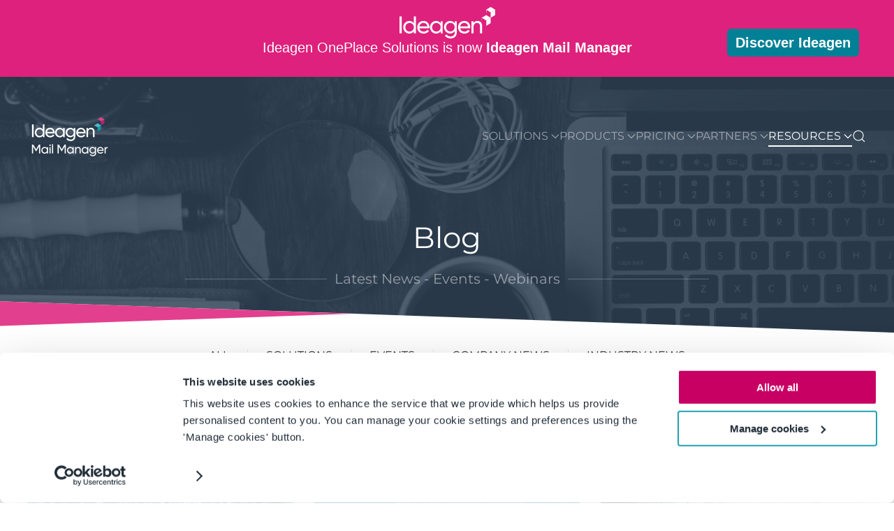

--- FILE ---
content_type: text/html; charset=utf-8
request_url: https://www.oneplacesolutions.com/blog/Page-6.html?format=html
body_size: 17899
content:
<!DOCTYPE html><html lang="en-gb" dir="ltr"><head><meta name="viewport" content="width=device-width, initial-scale=1"><link rel="icon" href="/favicon.ico" sizes="any"><link rel="apple-touch-icon" href="/apple-touch-icon.png"><meta charset="utf-8"><meta name="robots" content="max-snippet:-1, max-image-preview:large, max-video-preview:-1"><meta name="description" content="Latest blogs, news &amp;amp;amp; events from OnePlace Solutions."><meta name="generator" content="MYOB"><title>Blog / Latest News</title><link href="https://www.oneplacesolutions.com/index.php?option=com_finder&amp;view=search&amp;format=opensearch&amp;Itemid=301" rel="search" title="OpenSearch Ideagen OnePlace Solutions" type="application/opensearchdescription+xml"><link href="/media/system/css/joomla-fontawesome.min.css?ver=4.2.4" rel="preload" as="style" onload="this.onload=null;this.rel='stylesheet'"><link href="/favicon.ico" rel="icon" type="image/vnd.microsoft.icon"><link rel="stylesheet" href="/media/com_jchoptimize/assets/gz/37edfcd8cb0ac3292ea9fffc6ccb1bbcd6cbfe830714d3a81bf9ccca89078fae.css"><link href="/media/com_jce/site/css/content.min.css?badb4208be409b1335b815dde676300e" rel="stylesheet"><link href="/plugins/system/jcemediabox/css/jcemediabox.min.css?5fd08c89b5f5fb4807fcec58ae247364" rel="stylesheet"><link href="/templates/yootheme_ops_v5/css/theme.22.css?1699760913" rel="stylesheet"><link href="/templates/yootheme_ops_v5/css/custom.css?4.2.4" rel="stylesheet"> <script type="application/json" class="joomla-script-options new">{"joomla.jtext":{"JLIB_JS_AJAX_ERROR_OTHER":"An error has occurred while fetching the JSON data: HTTP %s status code.","JLIB_JS_AJAX_ERROR_PARSE":"A parse error has occurred while processing the following JSON data:<br><code style=\"color:inherit;white-space:pre-wrap;padding:0;margin:0;border:0;background:inherit;\">%s<\/code>","ERROR":"Error","MESSAGE":"Message","NOTICE":"Notice","WARNING":"Warning","JCLOSE":"Close","JOK":"OK","JOPEN":"Open"},"finder-search":{"url":"\/index.php?option=com_finder&amp;task=suggestions.suggest&amp;format=json&amp;tmpl=component&amp;Itemid=301"},"system.paths":{"root":"","rootFull":"https:\/\/www.oneplacesolutions.com\/","base":"","baseFull":"https:\/\/www.oneplacesolutions.com\/"},"csrf.token":"69fed24991d19ef737ecdd2c10264262"}</script><meta property="og:locale" content="en_GB" class="4SEO_ogp_tag"><meta property="og:url" content="https://www.oneplacesolutions.com/blog/Page-6.html?format=html" class="4SEO_ogp_tag"><meta property="og:site_name" content="Ideagen OnePlace Solutions" class="4SEO_ogp_tag"><meta property="og:type" content="article" class="4SEO_ogp_tag"><meta property="og:title" content="Blog / Latest News" class="4SEO_ogp_tag"><meta property="og:description" content="Latest blogs, news &amp; events from OnePlace Solutions." class="4SEO_ogp_tag"><meta property="fb:app_id" content="966242223397117" class="4SEO_ogp_tag"><meta property="og:image" content="https://www.oneplacesolutions.com/images/blog/2018/11-save-to-sharepoint-teaser.gif" class="4SEO_ogp_tag"><meta property="og:image:width" content="960" class="4SEO_ogp_tag"><meta property="og:image:height" content="540" class="4SEO_ogp_tag"><meta property="og:image:alt" content="Three ways to save an email from Outlook to SharePoint" class="4SEO_ogp_tag"><meta property="og:image:secure_url" content="https://www.oneplacesolutions.com/images/blog/2018/11-save-to-sharepoint-teaser.gif" class="4SEO_ogp_tag"><meta name="twitter:card" content="summary" class="4SEO_tcards_tag"><meta name="twitter:site" content="@OnePlaceSol" class="4SEO_tcards_tag"><meta name="twitter:url" content="https://www.oneplacesolutions.com/blog/Page-6.html?format=html" class="4SEO_tcards_tag"><meta name="twitter:title" content="Blog / Latest News" class="4SEO_tcards_tag"><meta name="twitter:description" content="Latest blogs, news &amp; events from OnePlace Solutions." class="4SEO_tcards_tag"><meta name="twitter:image" content="https://www.oneplacesolutions.com/images/blog/2018/11-save-to-sharepoint-teaser.gif" class="4SEO_tcards_tag"><link rel="canonical" href="https://www.oneplacesolutions.com/blog/Page-6.html" class="4SEO_auto_canonical"> <script src="/media/com_jchoptimize/assets/gz/b068144d7b0071ae48b8eced23e0760ace8ae3c90d2da79ad897291ddd9abcb7.js"></script> <script src="/media/legacy/js/jquery-noconflict.min.js?9632631ba6466a83d8297ece07ce730b" data-jch="js0"></script> <script src="/media/com_jchoptimize/assets/gz/b068144d7b0071ae48b8eced23e0760a70f985adb3df8a2dbc45134442fb9094.js"></script> <script src="/plugins/system/jcemediabox/js/jcemediabox.min.js?5fd08c89b5f5fb4807fcec58ae247364" data-jch="js1"></script> <script src="/media/com_jchoptimize/assets/gz/b068144d7b0071ae48b8eced23e0760a7c0179fbb67caa62bfcb4ad055fedc9a.js"></script> <script data-jch="js2">document.addEventListener('DOMContentLoaded',function(){Array.prototype.slice.call(document.querySelectorAll('a span[id^="cloak"]')).forEach(function(span){span.innerText=span.textContent;});});</script> <script>jQuery(document).ready(function(){WfMediabox.init({"base":"\/","theme":"standard","width":"","height":"","lightbox":0,"shadowbox":0,"icons":1,"overlay":1,"overlay_opacity":0.8,"overlay_color":"#000000","transition_speed":300,"close":2,"scrolling":"fixed","labels":{"close":"Close","next":"Next","previous":"Previous","cancel":"Cancel","numbers":"{{numbers}}","numbers_count":"{{current}} of {{total}}","download":"Download"},"swipe":true});});</script> <script>(function(w,d,s,l,i){w[l]=w[l]||[];w[l].push({'gtm.start':new Date().getTime(),event:'gtm.js'});var f=d.getElementsByTagName(s)[0],j=d.createElement(s),dl=l!='dataLayer'?'&l='+l:'';j.async=true;j.src='https://www.googletagmanager.com/gtm.js?id='+i+dl;f.parentNode.insertBefore(j,f);})(window,document,'script','dataLayer','GTM-WZXNP5');</script> <script>window.yootheme||={};var $theme=yootheme.theme={"i18n":{"close":{"label":"Close"},"totop":{"label":"Back to top"},"marker":{"label":"Open"},"navbarToggleIcon":{"label":"Open menu"},"paginationPrevious":{"label":"Previous page"},"paginationNext":{"label":"Next page"},"searchIcon":{"toggle":"Open Search","submit":"Submit Search"},"slider":{"next":"Next slide","previous":"Previous slide","slideX":"Slide %s","slideLabel":"%s of %s"},"slideshow":{"next":"Next slide","previous":"Previous slide","slideX":"Slide %s","slideLabel":"%s of %s"},"lightboxPanel":{"next":"Next slide","previous":"Previous slide","slideLabel":"%s of %s","close":"Close"}}};</script> <script src="/media/vendor/awesomplete/js/awesomplete.min.js?1.1.5" defer></script> <script src="/media/com_finder/js/finder-es5.min.js?9632631ba6466a83d8297ece07ce730b" nomodule defer></script> <script src="/media/system/js/messages-es5.min.js?9632631ba6466a83d8297ece07ce730b" nomodule defer></script> <script src="/media/com_finder/js/finder.min.js?9632631ba6466a83d8297ece07ce730b" type="module"></script> <script src="/media/system/js/messages.min.js?9632631ba6466a83d8297ece07ce730b" type="module"></script> 	<script type="application/ld+json" class="4SEO_structured_data_breadcrumb">{
    "@context": "http://schema.org",
    "@type": "BreadcrumbList",
    "itemListElement": [
        {
            "@type": "listItem",
            "position": 1,
            "name": "Home",
            "item": "https://www.oneplacesolutions.com/"
        },
        {
            "@type": "listItem",
            "position": 2,
            "name": "Resources",
            "item": "https://www.oneplacesolutions.com/support.html"
        },
        {
            "@type": "listItem",
            "position": 3,
            "name": "Additional resources",
            "item": "https://www.oneplacesolutions.com/#"
        },
        {
            "@type": "listItem",
            "position": 4,
            "name": "Blog / Latest News",
            "item": "https://www.oneplacesolutions.com/blog/"
        }
    ]
}</script></head><body class="tm-ops-blog-frontpage"><div class="uk-hidden-visually uk-notification uk-notification-top-left uk-width-auto"><div class="uk-notification-message"> <a href="#tm-main">Skip to main content</a> </div></div><div class="tm-page"> <header class="tm-header-mobile uk-hidden@m" uk-header><div uk-sticky show-on-up animation="uk-animation-slide-top" cls-active="uk-navbar-sticky" sel-target=".uk-navbar-container"><div class="uk-navbar-container"><div class="uk-container uk-container-expand"> <nav class="uk-navbar" uk-navbar="{&quot;container&quot;:&quot;.tm-header-mobile &gt; [uk-sticky]&quot;,&quot;boundary&quot;:&quot;.tm-header-mobile .uk-navbar-container&quot;}"><div class="uk-navbar-left"> <a href="https://www.oneplacesolutions.com/" aria-label="Back to home" class="uk-logo uk-navbar-item"> <picture> <source type="image/webp" srcset="/templates/yootheme/cache/0a/LOCKUP_ideagen-mail-manager-vertical-colour_jul25-0a6a24b5.webp 120w, /templates/yootheme/cache/ab/LOCKUP_ideagen-mail-manager-vertical-colour_jul25-abd1a96f.webp 240w" sizes="(min-width: 120px) 120px"> <img alt="Ideagen OnePlace Solutions" loading="eager" src="/templates/yootheme/cache/fe/LOCKUP_ideagen-mail-manager-vertical-colour_jul25-fe49a501.png" width="120" height="60"> </picture><picture> <source type="image/webp" srcset="/templates/yootheme/cache/cd/LOCKUP_ideagen-mail-manager-vertical-whitecolour-blocks_jul25-cd9e7391.webp 120w, /templates/yootheme/cache/f9/LOCKUP_ideagen-mail-manager-vertical-whitecolour-blocks_jul25-f909b83e.webp 240w" sizes="(min-width: 120px) 120px"> <img class="uk-logo-inverse" alt="Ideagen OnePlace Solutions" loading="eager" src="/templates/yootheme/cache/7b/LOCKUP_ideagen-mail-manager-vertical-whitecolour-blocks_jul25-7b696d20.png" width="120" height="60"> </picture></a> </div><div class="uk-navbar-right"> <a uk-toggle href="#tm-dialog-mobile" class="uk-navbar-toggle"><div uk-navbar-toggle-icon></div></a> </div></nav> </div> </div> </div><div id="tm-dialog-mobile" uk-offcanvas="container: true; overlay: true" mode="slide" flip><div class="uk-offcanvas-bar uk-flex uk-flex-column"> <button class="uk-offcanvas-close uk-close-large" type="button" uk-close uk-toggle="cls: uk-close-large; mode: media; media: @s"></button><div class="uk-margin-auto-bottom"><div class="uk-grid uk-child-width-1-1" uk-grid><div><div class="uk-panel" id="module-241"><ul class="uk-nav uk-nav-default"> <li class="item-538"><a href="/microsoft365-sharepoint-solutions.html"> Solutions</a></li> <li class="item-537 uk-parent"><a href="/products.html"> Products</a> <ul class="uk-nav-sub"> <li class="item-535"><a href="/oneplacemail.html" class="mail"> OnePlaceMail</a></li> <li class="item-539"><a href="/oneplacedocs.html" class="docs"> OnePlaceDocs</a></li> <li class="item-544"><a href="/oneplacelive.html" class="live"> OnePlaceLive</a></li></ul></li> <li class="item-763"><a href="/plans-pricing.html"> Pricing</a></li> <li class="item-138"><a href="/support.html"> Resources</a></li> <li class="item-536"><a href="/contact-us.html"> Contact us</a></li> <li class="item-6"><a href="/search.html"> Search</a></li></ul></div></div><div><div class="uk-panel" id="module-tm-4"><form id="search-tm-4" action="/search.html" method="get" role="search" class="uk-search js-finder-searchform uk-search-default uk-width-1-1"><span uk-search-icon class="uk-position-z-index"></span><input name="q" class="js-finder-search-query uk-search-input" placeholder="Search" required aria-label="Search" type="search"></form></div></div></div></div></div></div></header> <header class="tm-header uk-visible@m" uk-header><div class="tm-toolbar js-toolbar-transparent tm-toolbar-default uk-visible@m"><div class="uk-container uk-flex uk-flex-middle"><div><div class="uk-grid-medium uk-child-width-auto uk-flex-middle" uk-grid="margin: uk-margin-small-top"><div><div class="uk-panel" id="module-27"><ul class="uk-subnav" uk-dropnav="{&quot;boundary&quot;:&quot;false&quot;,&quot;container&quot;:&quot;body&quot;}"> <li class="item-753"><a href="/about-oneplace-solutions.html"> About us</a></li> <li class="item-37"><a href="/contact-us.html"> Contact us</a></li> <li class="item-760"><a href="/careers.html"> Careers</a></li></ul></div></div></div></div><div class="uk-margin-auto-left"><div class="uk-grid-medium uk-child-width-auto uk-flex-middle" uk-grid="margin: uk-margin-small-top"><div><div class="uk-panel" id="module-39"><ul class="uk-subnav" uk-dropnav="{&quot;boundary&quot;:&quot;false&quot;,&quot;container&quot;:&quot;body&quot;}"> <li class="item-137"><a href="/support.html"> Support</a></li> <li class="item-360"><a href="https://feedback.oneplacesolutions.com/" target="_blank" rel="noopener"> Community</a></li> <li class="item-36 uk-active"><a href="/blog/"> Blog</a></li> <li class="item-144"><a href="/downloads.html"> Downloads</a></li> <li class="item-8"><a href="/get-started.html" class="tm-bg-orange"> Get Started</a></li></ul></div></div></div></div></div></div><div uk-sticky media="@m" cls-active="uk-navbar-sticky" sel-target=".uk-navbar-container"><div class="uk-navbar-container"><div class="uk-container"> <nav class="uk-navbar" uk-navbar="{&quot;align&quot;:&quot;center&quot;,&quot;container&quot;:&quot;.tm-header &gt; [uk-sticky]&quot;,&quot;boundary&quot;:&quot;.tm-header .uk-navbar-container&quot;,&quot;target-y&quot;:&quot;.tm-header .uk-navbar-container&quot;,&quot;dropbar&quot;:true,&quot;dropbar-anchor&quot;:&quot;.tm-header .uk-navbar-container&quot;,&quot;dropbar-transparent-mode&quot;:&quot;remove&quot;}"><div class="uk-navbar-left"> <a href="https://www.oneplacesolutions.com/" aria-label="Back to home" class="uk-logo uk-navbar-item"> <picture> <source type="image/webp" srcset="/templates/yootheme/cache/0a/LOCKUP_ideagen-mail-manager-vertical-colour_jul25-0a6a24b5.webp 120w, /templates/yootheme/cache/ab/LOCKUP_ideagen-mail-manager-vertical-colour_jul25-abd1a96f.webp 240w" sizes="(min-width: 120px) 120px"> <img alt="Ideagen OnePlace Solutions" loading="eager" src="/templates/yootheme/cache/fe/LOCKUP_ideagen-mail-manager-vertical-colour_jul25-fe49a501.png" width="120" height="60"> </picture><picture> <source type="image/webp" srcset="/templates/yootheme/cache/cd/LOCKUP_ideagen-mail-manager-vertical-whitecolour-blocks_jul25-cd9e7391.webp 120w, /templates/yootheme/cache/f9/LOCKUP_ideagen-mail-manager-vertical-whitecolour-blocks_jul25-f909b83e.webp 240w" sizes="(min-width: 120px) 120px"> <img class="uk-logo-inverse" alt="Ideagen OnePlace Solutions" loading="eager" src="/templates/yootheme/cache/7b/LOCKUP_ideagen-mail-manager-vertical-whitecolour-blocks_jul25-7b696d20.png" width="120" height="60"> </picture></a> </div><div class="uk-navbar-right"><ul class="menu-dropdown uk-navbar-nav" id="module-1"> <li class="item-500 uk-parent"><a href="/microsoft365-sharepoint-solutions.html" class="nav-solutions"> Solutions <span uk-navbar-parent-icon></span></a> <div class="uk-navbar-dropdown" pos="bottom-center" stretch="x" boundary=".tm-header .uk-navbar"><style class="uk-margin-remove-adjacent">#menu-item-500\#0{background:#304050;padding:10px 15px}#menu-item-500\#1{background:#304050;padding:10px 15px}</style><div class="tm-navbar uk-grid tm-grid-expand uk-grid-margin" uk-grid><div class="uk-width-1-2@m"><div class="uk-panel uk-tile-secondary uk-padding-small uk-margin-remove-first-child uk-margin" id="menu-item-500#0"><h3 class="el-title uk-card-title uk-font-primary uk-margin-top uk-margin-remove-bottom"> By Challenge </h3></div><ul class="uk-list uk-column-1-2@m uk-column-divider" uk-scrollspy="target: [uk-scrollspy-class];"> <li class="el-item"> <a href="/sharepoint-document-management.html" class="uk-link-toggle"><div class="uk-grid-small uk-child-width-expand uk-flex-nowrap" uk-grid><div class="uk-width-auto uk-link"><img src="/images/assets/icons/ionicon-document-attach-outline.svg" width="25" height="25" class="el-image uk-text-muted" alt="Document management" loading="lazy" uk-svg></div><div><div class="el-content uk-panel"><span class="uk-link uk-margin-remove-last-child">Document management</span></div></div></div></a> </li> <li class="el-item"> <a href="/employee-experience.html" class="uk-link-toggle"><div class="uk-grid-small uk-child-width-expand uk-flex-nowrap" uk-grid><div class="uk-width-auto uk-link"><img src="/images/assets/icons/ionicon-id-card-outline.svg" width="25" height="25" class="el-image uk-text-muted" alt="Employee Experience" loading="lazy" uk-svg></div><div><div class="el-content uk-panel"><span class="uk-link uk-margin-remove-last-child">Employee Experience</span></div></div></div></a> </li> <li class="el-item"> <a href="/end-user-adoption.html" class="uk-link-toggle"><div class="uk-grid-small uk-child-width-expand uk-flex-nowrap" uk-grid><div class="uk-width-auto uk-link"><img src="/images/assets/icons/ionicon-people-circle-outline.svg" width="25" height="25" class="el-image uk-text-muted" alt="End user adoption" loading="lazy" uk-svg></div><div><div class="el-content uk-panel"><span class="uk-link uk-margin-remove-last-child">End user adoption</span></div></div></div></a> </li> <li class="el-item"> <a href="/outlook-email-to-sharepoint-management.html" class="uk-link-toggle"><div class="uk-grid-small uk-child-width-expand uk-flex-nowrap" uk-grid><div class="uk-width-auto uk-link"><img src="/images/assets/icons/ionicon-mail-open-outline.svg" width="25" height="25" class="el-image uk-text-muted" alt="Email management" loading="lazy" uk-svg></div><div><div class="el-content uk-panel"><span class="uk-link uk-margin-remove-last-child">Email management</span></div></div></div></a> </li> <li class="el-item"> <a href="/legal-matter-management.html" class="uk-link-toggle"><div class="uk-grid-small uk-child-width-expand uk-flex-nowrap" uk-grid><div class="uk-width-auto uk-link"><img src="/images/assets/icons/ionicon-documents-outline.svg" width="25" height="25" class="el-image uk-text-muted" alt="Legal matter management" loading="lazy" uk-svg></div><div><div class="el-content uk-panel"><span class="uk-link uk-margin-remove-last-child">Legal matter management</span></div></div></div></a> </li> <li class="el-item"> <a href="/sharepoint-project-management.html" class="uk-link-toggle"><div class="uk-grid-small uk-child-width-expand uk-flex-nowrap" uk-grid><div class="uk-width-auto uk-link"><img src="/images/assets/icons/ionicon-list-circle-outline.svg" width="25" height="25" class="el-image uk-text-muted" alt="Project management" loading="lazy" uk-svg></div><div><div class="el-content uk-panel"><span class="uk-link uk-margin-remove-last-child">Project management</span></div></div></div></a> </li> <li class="el-item"> <a href="/public-folder-migration.html" class="uk-link-toggle"><div class="uk-grid-small uk-child-width-expand uk-flex-nowrap" uk-grid><div class="uk-width-auto uk-link"><img src="/images/assets/icons/bs-folder-symlink.svg" width="25" height="25" class="el-image uk-text-muted" alt="Public Folder Migration" loading="lazy" uk-svg></div><div><div class="el-content uk-panel"><span class="uk-link uk-margin-remove-last-child">Public Folder Migration</span></div></div></div></a> </li> <li class="el-item"> <a href="/sharepoint-record-management.html" class="uk-link-toggle"><div class="uk-grid-small uk-child-width-expand uk-flex-nowrap" uk-grid><div class="uk-width-auto uk-link"><img src="/images/assets/icons/ionicon-library-outline.svg" width="25" height="25" class="el-image uk-text-muted" alt="Records management" loading="lazy" uk-svg></div><div><div class="el-content uk-panel"><span class="uk-link uk-margin-remove-last-child">Records management</span></div></div></div></a> </li> </ul> </div><div class="uk-width-1-2@m"><div class="uk-panel uk-tile-secondary uk-padding-small uk-margin-remove-first-child uk-margin" id="menu-item-500#1"><h3 class="el-title uk-card-title uk-font-primary uk-margin-top uk-margin-remove-bottom"> By Industry </h3></div><ul class="uk-list uk-column-1-2@m uk-column-divider" uk-scrollspy="target: [uk-scrollspy-class];"> <li class="el-item"> <a href="/education.html" class="uk-link-toggle"><div class="uk-grid-small uk-child-width-expand uk-flex-nowrap" uk-grid><div class="uk-width-auto uk-link"><img src="/images/assets/icons/ionicon-school-outline.svg" width="25" height="25" class="el-image uk-text-muted" alt="Education" loading="lazy" uk-svg></div><div><div class="el-content uk-panel"><span class="uk-link uk-margin-remove-last-child">Education</span></div></div></div></a> </li> <li class="el-item"> <a href="/energy-infrastructure.html" class="uk-link-toggle"><div class="uk-grid-small uk-child-width-expand uk-flex-nowrap" uk-grid><div class="uk-width-auto uk-link"><img src="/images/assets/icons/ionicon-bulb-outline.svg" width="25" height="25" class="el-image uk-text-muted" alt="Energy &amp; infrastructure" loading="lazy" uk-svg></div><div><div class="el-content uk-panel"><span class="uk-link uk-margin-remove-last-child">Energy & infrastructure</span></div></div></div></a> </li> <li class="el-item"> <a href="/engineering-manufacturing.html" class="uk-link-toggle"><div class="uk-grid-small uk-child-width-expand uk-flex-nowrap" uk-grid><div class="uk-width-auto uk-link"><img src="/images/assets/icons/ion-cog-outline.svg" width="25" height="25" class="el-image uk-text-muted" alt="Engineering &amp; Manufacturing" loading="lazy" uk-svg></div><div><div class="el-content uk-panel"><span class="uk-link uk-margin-remove-last-child">Engineering & Manufacturing</span></div></div></div></a> </li> <li class="el-item"> <a href="/banking-finance.html" class="uk-link-toggle"><div class="uk-grid-small uk-child-width-expand uk-flex-nowrap" uk-grid><div class="uk-width-auto uk-link"><img src="/images/assets/icons/ionicon-bar-chart-outline.svg" width="25" height="25" class="el-image uk-text-muted" alt="Financial Services" loading="lazy" uk-svg></div><div><div class="el-content uk-panel"><span class="uk-link uk-margin-remove-last-child">Financial Services</span></div></div></div></a> </li> <li class="el-item"> <a href="/government.html" class="uk-link-toggle"><div class="uk-grid-small uk-child-width-expand uk-flex-nowrap" uk-grid><div class="uk-width-auto uk-link"><img src="/images/assets/icons/ionicon-business-outline.svg" width="25" height="25" class="el-image uk-text-muted" alt="Government" loading="lazy" uk-svg></div><div><div class="el-content uk-panel"><span class="uk-link uk-margin-remove-last-child">Government</span></div></div></div></a> </li> <li class="el-item"> <a href="/healthcare.html" class="uk-link-toggle"><div class="uk-grid-small uk-child-width-expand uk-flex-nowrap" uk-grid><div class="uk-width-auto uk-link"><img src="/images/assets/icons/ionicon-fitness-outline.svg" width="25" height="25" class="el-image uk-text-muted" alt="Healthcare" loading="lazy" uk-svg></div><div><div class="el-content uk-panel"><span class="uk-link uk-margin-remove-last-child">Healthcare</span></div></div></div></a> </li> <li class="el-item"> <a href="/legal-professional.html" class="uk-link-toggle"><div class="uk-grid-small uk-child-width-expand uk-flex-nowrap" uk-grid><div class="uk-width-auto uk-link"><img src="/images/assets/icons/bs-bank.svg" width="25" height="25" class="el-image uk-text-muted" alt="Law Firms &amp; Corporate Legal" loading="lazy" uk-svg></div><div><div class="el-content uk-panel"><span class="uk-link uk-margin-remove-last-child">Law Firms & Corporate Legal</span></div></div></div></a> </li> <li class="el-item"> <a href="/professional-services.html" class="uk-link-toggle"><div class="uk-grid-small uk-child-width-expand uk-flex-nowrap" uk-grid><div class="uk-width-auto uk-link"><img src="/images/assets/icons/ionicon-briefcase-outline.svg" width="25" height="25" class="el-image uk-text-muted" alt="Professional services" loading="lazy" uk-svg></div><div><div class="el-content uk-panel"><span class="uk-link uk-margin-remove-last-child">Professional services</span></div></div></div></a> </li> <li class="el-item"> <a href="/property-construction.html" class="uk-link-toggle"><div class="uk-grid-small uk-child-width-expand uk-flex-nowrap" uk-grid><div class="uk-width-auto uk-link"><img src="/images/assets/icons/ion-construct-outline.svg" width="25" height="25" class="el-image uk-text-muted" alt="Property &amp; Construction" loading="lazy" uk-svg></div><div><div class="el-content uk-panel"><span class="uk-link uk-margin-remove-last-child">Property & Construction</span></div></div></div></a> </li> </ul> </div></div></div></li> <li class="item-2 uk-parent"><a href="/products.html" class="products"> Products <span uk-navbar-parent-icon></span></a> <div class="uk-navbar-dropdown" pos="bottom-center" stretch="x" boundary=".tm-header .uk-navbar"><style class="uk-margin-remove-adjacent">#menu-item-2\#0>*{background-color:#F58220;padding:10px}#menu-item-2\#1 .xel-element{padding-left:55px}#menu-item-2\#2>*{background-color:#8DC63F;padding:10px}#menu-item-2\#3 .xel-element{padding-left:55px}#menu-item-2\#4>*{background-color:#D7172F;padding:10px}#menu-item-2\#5 .xel-element{padding-left:55px}</style><div class="uk-grid-margin uk-container uk-container-small"><div class="tm-navbar uk-grid tm-grid-expand uk-grid-column-small uk-grid-divider" uk-grid><div class="uk-width-1-3@m"><div class="uk-grid-item-match uk-light tm-bg-orange uk-margin-remove-vertical" id="menu-item-2#0"> <a class="uk-panel uk-tile-default uk-tile-hover uk-padding-small uk-margin-remove-first-child uk-link-toggle uk-display-block" href="/oneplacemail.html"><div class="uk-child-width-expand uk-grid-small" uk-grid><div class="uk-width-auto"><img src="/images/assets/product-oneplacemail-white.svg" width="30" height="30" class="el-image" alt="OnePlaceMail seamlessly connects Microsoft Outlook to SharePoint" loading="lazy"></div><div class="uk-margin-remove-first-child"><h3 class="el-title uk-h4 uk-margin-top uk-margin-remove-bottom"> OnePlaceMail </h3></div></div></a> </div><div class="uk-panel uk-text-meta uk-text-uppercase uk-margin-small" id="menu-item-2#1"><p>Connect Outlook to SharePoint, Teams & OneDrive</p></div><ul class="uk-list uk-list-bullet"> <li class="el-item"><div class="el-content uk-panel"><a href="/oneplacemail.html" class="el-link uk-margin-remove-last-child">Overview</a></div></li> <li class="el-item"><div class="el-content uk-panel"><a href="/oneplacemail-sharepoint-app-for-outlook.html" class="el-link uk-margin-remove-last-child">OnePlaceMail App for Outlook</a></div></li> <li class="el-item"><div class="el-content uk-panel"><a href="/oneplacemail-desktop.html" class="el-link uk-margin-remove-last-child">OnePlaceMail Desktop</a></div></li> <li class="el-item"><div class="el-content uk-panel"><a href="/oneplacemail-feature-comparison.html" class="el-link uk-margin-remove-last-child">Feature Comparison</a></div></li> <li class="el-item"><div class="el-content uk-panel"><a href="/email-tracking.html" class="el-link uk-margin-remove-last-child">Email tracking / automation</a></div></li> </ul> </div><div class="uk-width-1-3@m"><div class="uk-grid-item-match uk-light tm-bg-green uk-margin-remove-vertical" id="menu-item-2#2"> <a class="uk-panel uk-tile-default uk-tile-hover uk-padding-small uk-margin-remove-first-child uk-link-toggle uk-display-block" href="/oneplacedocs.html"><div class="uk-child-width-expand uk-grid-small" uk-grid><div class="uk-width-auto"><img src="/images/assets/product-oneplacedocs-white.svg" width="30" height="30" class="el-image" alt="OnePlaceDocs connects Microsoft Word, Excel, PowerPoint, Windows Explorer and Adobe Acrobat to SharePoint" loading="lazy"></div><div class="uk-margin-remove-first-child"><h3 class="el-title uk-h4 uk-margin-top uk-margin-remove-bottom"> OnePlaceDocs </h3></div></div></a> </div><div class="uk-panel uk-text-meta uk-text-uppercase uk-margin-small" id="menu-item-2#3"><p>Simplify & enrich SharePoint document management</p></div><ul class="uk-list uk-list-bullet"> <li class="el-item"><div class="el-content uk-panel"><a href="/oneplacedocs.html" class="el-link uk-margin-remove-last-child">Overview</a></div></li> <li class="el-item"><div class="el-content uk-panel"><a href="/microsoft-office-documents-to-sharepoint.html" class="el-link uk-margin-remove-last-child">Microsoft Office to SharePoint</a></div></li> <li class="el-item"><div class="el-content uk-panel"><a href="/send-files-to-sharepoint.html" class="el-link uk-margin-remove-last-child">SharePoint Explorer</a></div></li> <li class="el-item"><div class="el-content uk-panel"><a href="/adobe-acrobat-to-sharepoint.html" class="el-link uk-margin-remove-last-child">Adobe Acrobat to SharePoint</a></div></li> </ul> </div><div class="uk-width-1-3@m"><div class="uk-grid-item-match uk-light tm-bg-red uk-margin-remove-vertical" id="menu-item-2#4"> <a class="uk-panel uk-tile-default uk-tile-hover uk-padding-small uk-margin-remove-first-child uk-link-toggle uk-display-block" href="/oneplacelive.html"><div class="uk-child-width-expand uk-grid-small" uk-grid><div class="uk-width-auto"><img src="/images/assets/product-oneplacelive-white.svg" width="30" height="30" class="el-image" alt="OnePlaceLive is a set of services to build engaging enterprise business solutions on the SharePoint / Office 365 platform." loading="lazy"></div><div class="uk-margin-remove-first-child"><h3 class="el-title uk-h4 uk-margin-top uk-margin-remove-bottom"> OnePlaceLive </h3></div></div></a> </div><div class="uk-panel uk-text-meta uk-text-uppercase uk-margin-small" id="menu-item-2#5"><p>Personalize business systems built on the Microsoft 365 platform</p></div><ul class="uk-list uk-list-bullet"> <li class="el-item"><div class="el-content uk-panel"><a href="/oneplacelive.html" class="el-link uk-margin-remove-last-child">Overview</a></div></li> <li class="el-item"><div class="el-content uk-panel"><a href="/user-benefits.html" class="el-link uk-margin-remove-last-child">User Benefits</a></div></li> <li class="el-item"><div class="el-content uk-panel"><a href="/organization-benefits.html" class="el-link uk-margin-remove-last-child">Organization Benefits</a></div></li> <li class="el-item"><div class="el-content uk-panel"><a href="/example-business-solutions.html" class="el-link uk-margin-remove-last-child">Example Profiles</a></div></li> </ul> </div></div></div></div></li> <li class="item-909 uk-parent"><a href="/plans-pricing.html"> Pricing <span uk-navbar-parent-icon></span></a> <div class="uk-navbar-dropdown uk-navbar-dropdown-width-2"><div class="uk-drop-grid uk-child-width-1-2" uk-grid><div><ul class="uk-nav uk-navbar-dropdown-nav"> <li class="item-141 uk-parent"><a href="/plans-pricing.html" class="nav-section nav-plans"> Plans <span uk-navbar-parent-icon></span></a> <ul class="uk-nav-sub"> <li class="item-910"><a href="/plans-pricing.html"> Apps for Microsoft 365</a></li> <li class="item-911"><a href="/plans-pricing.html"> SharePoint On-premises + Microsoft 365</a></li></ul></li></ul></div><div><ul class="uk-nav uk-navbar-dropdown-nav"> <li class="item-596 uk-parent"><a href="/request-a-quote.html" class="nav-section nav-quote"> Volume pricing <span uk-navbar-parent-icon></span></a> <ul class="uk-nav-sub"> <li class="item-9"><a href="/request-a-quote.html"> Request a quote</a></li></ul></li></ul></div></div></div></li> <li class="item-24 uk-parent"><a href="/partner-program-overview.html"> Partners <span uk-navbar-parent-icon></span></a> <div class="uk-navbar-dropdown uk-navbar-dropdown-width-2"><div class="uk-drop-grid uk-child-width-1-2" uk-grid><div><ul class="uk-nav uk-navbar-dropdown-nav"> <li class="item-25"><a href="/partner-program-overview.html"> Program overview</a></li> <li class="item-78"><a href="/become-a-partner.html"> Become a partner</a></li></ul></div><div><ul class="uk-nav uk-navbar-dropdown-nav"> <li class="item-566"><a href="/partners.html"> Find a partner</a></li> <li class="item-356"><a href="https://partners.oneplacesolutions.com/" target="_blank" rel="noopener"> Partner portal</a></li></ul></div></div></div></li> <li class="item-120 uk-active uk-parent"><a href="/support.html" class="nav-resources"> Resources <span uk-navbar-parent-icon></span></a> <div class="uk-navbar-dropdown" pos="bottom-center" stretch="x" boundary=".tm-header .uk-navbar"><style class="uk-margin-remove-adjacent">#menu-item-120\#0{background:#304050;padding:10px 15px}#menu-item-120\#1{background:#304050;padding:10px 15px}#menu-item-120\#2{background:#304050;padding:10px 15px}#menu-item-120\#3{background:#304050;padding:10px 15px}</style><div class="tm-navbar uk-grid tm-grid-expand uk-grid-column-small uk-grid-margin" uk-grid><div class="uk-width-1-2@s uk-width-1-4@m"><div class="uk-panel uk-tile-secondary uk-padding-small uk-margin-remove-first-child uk-margin" id="menu-item-120#0"><h3 class="el-title uk-card-title uk-font-primary uk-margin-top uk-margin-remove-bottom"> <a href="/support-desktop-software.html" class="uk-link-reset">Desktop Software</a> </h3></div><ul class="uk-list uk-list-bullet"> <li class="el-item"><div class="el-content uk-panel"><a href="/knowledgebase-desktop/" class="el-link uk-margin-remove-last-child">Knowledgebase</a></div></li> <li class="el-item"><div class="el-content uk-panel"><a href="/support/getting-started/" class="el-link uk-margin-remove-last-child">Getting started video series</a></div></li> <li class="el-item"><div class="el-content uk-panel"><a href="/support/cheatsheets/" class="el-link uk-margin-remove-last-child">Cheat Sheets</a></div></li> <li class="el-item"><div class="el-content uk-panel"><a href="https://help.oneplacesolutions.com/index.html" class="el-link uk-margin-remove-last-child">Product documentation</a></div></li> </ul> </div><div class="uk-width-1-2@s uk-width-1-4@m"><div class="uk-panel uk-tile-secondary uk-padding-small uk-margin-remove-first-child uk-margin" id="menu-item-120#1"><h3 class="el-title uk-card-title uk-font-primary uk-margin-top uk-margin-remove-bottom"> <a href="/support-apps-for-microsoft-365.html" class="uk-link-reset">Apps for Microsoft 365</a> </h3></div><ul class="uk-list uk-list-bullet"> <li class="el-item"><div class="el-content uk-panel"><a href="/knowledgebase-apps/" class="el-link uk-margin-remove-last-child">Knowledgebase</a></div></li> <li class="el-item"><div class="el-content uk-panel"><a href="/release-notes-oneplacemail-app.html" class="el-link uk-margin-remove-last-child">What's New OnePlaceMail App</a></div></li> <li class="el-item"><div class="el-content uk-panel"><a href="https://help.oneplacesolutions.com/index.html" class="el-link uk-margin-remove-last-child">Product documentation</a></div></li> </ul> </div><div class="uk-width-1-2@s uk-width-1-4@m"><div class="uk-panel uk-tile-secondary uk-padding-small uk-margin-remove-first-child uk-margin" id="menu-item-120#2"><h3 class="el-title uk-card-title uk-font-primary uk-margin-top uk-margin-remove-bottom"> Additional resources </h3></div><ul class="uk-list uk-list-bullet"> <li class="el-item"><div class="el-content uk-panel"><a href="/events-webinars.html" class="el-link uk-margin-remove-last-child">Events & Webinars</a></div></li> <li class="el-item"><div class="el-content uk-panel"><a href="/blog/" class="el-link uk-margin-remove-last-child">Blog / Latest News</a></div></li> <li class="el-item"><div class="el-content uk-panel"><a href="/faqs.html" class="el-link uk-margin-remove-last-child">Frequently Asked Questions</a></div></li> <li class="el-item"><div class="el-content uk-panel"><a href="/submit-a-support-request.html" class="el-link uk-margin-remove-last-child">Submit a support request</a></div></li> <li class="el-item"><div class="el-content uk-panel"><a href="/guides.html" class="el-link uk-margin-remove-last-child">Guides</a></div></li> </ul> </div><div class="uk-width-1-2@s uk-width-1-4@m"><div class="uk-panel uk-tile-secondary uk-padding-small uk-margin-remove-first-child uk-margin" id="menu-item-120#3"><h3 class="el-title uk-card-title uk-font-primary uk-margin-top uk-margin-remove-bottom"> <a href="/case-studies/" class="uk-link-reset">Case Studies</a> </h3></div><ul class="uk-list uk-list-bullet"> <li class="el-item"><div class="el-content uk-panel"><a href="/hillview-technologies-provides-efficient-self-managing-filing-for-sea-green-law.html" class="el-link uk-margin-remove-last-child">Hillview Technologies</a></div></li> <li class="el-item"><div class="el-content uk-panel"><a href="/town-of-canmore-accelerates-sharepoint-adoption-with-oneplace-solutions.html" class="el-link uk-margin-remove-last-child">Town of Canmore</a></div></li> <li class="el-item"><div class="el-content uk-panel"><a href="/jtc-group-uses-oneplace-solutions-to-drive-scalability-and-growth.html" class="el-link uk-margin-remove-last-child">JTC Group</a></div></li> <li class="el-item"><div class="el-content uk-panel"><a href="/sigma-healthcare-strengthens-internal-collaboration-with-oneplace-solutions.html" class="el-link uk-margin-remove-last-child">Sigma Healthcare</a></div></li> </ul> </div></div></div></li></ul> <a class="uk-navbar-toggle" id="module-tm-3" href="#search-tm-3-modal" uk-search-icon uk-toggle></a> <div id="search-tm-3-modal" class="uk-modal-full" uk-modal="container: true"><div class="uk-modal-dialog uk-flex uk-flex-center uk-flex-middle" uk-height-viewport> <button class="uk-modal-close-full uk-close-large" type="button" uk-close uk-toggle="cls: uk-modal-close-full uk-close-large uk-modal-close-default; mode: media; media: @s"></button><div class="uk-search uk-search-large"><p class="uk-h2 uk-margin-remove-top uk-text-center">Search</p><hr class="uk-divider-icon uk-margin-auto"> <script async src="https://cse.google.com/cse.js?cx=016198878249459107034:bymll8emhrg"></script><div class="gcse-searchbox-only" data-resultsUrl="/search.html"></div></div></div></div></div></nav> </div> </div> </div> </header> <main id="tm-main" ><div id="system-message-container" aria-live="polite"></div><style class="uk-margin-remove-adjacent">#template-lHNXaODO\#0{background-color:#fff}</style><div id="template-lHNXaODO#0" class="uk-section-default uk-light uk-position-relative" tm-header-transparent="light"><div data-src="/templates/yootheme/cache/1c/photo-1497032628192-86f99bcd76bc-1c93983c.jpeg" data-sources="[{&quot;type&quot;:&quot;image\/webp&quot;,&quot;srcset&quot;:&quot;\/templates\/yootheme\/cache\/48\/photo-1497032628192-86f99bcd76bc-48a49c11.webp 768w, \/templates\/yootheme\/cache\/73\/photo-1497032628192-86f99bcd76bc-7317a1bd.webp 1024w, \/templates\/yootheme\/cache\/50\/photo-1497032628192-86f99bcd76bc-50035ef2.webp 1366w, \/templates\/yootheme\/cache\/a8\/photo-1497032628192-86f99bcd76bc-a807ae84.webp 1600w, \/templates\/yootheme\/cache\/81\/photo-1497032628192-86f99bcd76bc-815c725b.webp 1920w, \/templates\/yootheme\/cache\/c7\/photo-1497032628192-86f99bcd76bc-c7e8bae7.webp 2560w, \/templates\/yootheme\/cache\/f3\/photo-1497032628192-86f99bcd76bc-f31f5893.webp 4826w&quot;,&quot;sizes&quot;:&quot;(max-aspect-ratio: 2560\/1707) 150vh&quot;}]" uk-img class="uk-background-norepeat uk-background-cover uk-background-top-center uk-background-blend-luminosity uk-section uk-padding-remove-bottom" style="background-color: #304050;" uk-parallax="bgy: 150,-150; easing: -1"><div class="uk-position-cover" style="background-color: rgba(48, 64, 80, 0.8);"></div><div class="uk-position-relative uk-panel"><div class="uk-grid-margin uk-container"><div class="uk-grid tm-grid-expand uk-child-width-1-1"><div class="uk-width-1-1@m"><h1 class="uk-light uk-margin-remove-top uk-text-center"> Blog </h1><div class="uk-h4 uk-heading-line uk-font-primary uk-text-muted uk-margin-small uk-width-2xlarge uk-margin-auto uk-text-center"> <span>Latest News - Events - Webinars</span> </div></div></div></div><div class="uk-grid tm-grid-expand uk-child-width-1-1 uk-margin-remove-vertical"><div class="uk-grid-item-match uk-width-1-1 tm-slice-bottom-pink"><div class="uk-flex"><div style="background-size: 1px 1px;" data-src="/images/assets/t.png" data-sources="[{&quot;type&quot;:&quot;image\/webp&quot;,&quot;srcset&quot;:&quot;\/templates\/yootheme\/cache\/c4\/t-c4255807.webp 1w&quot;,&quot;sizes&quot;:&quot;(min-width: 1px) 1px&quot;}]" uk-img class="uk-background-norepeat uk-background-bottom-center uk-tile  uk-tile-small uk-width-1-1 uk-position-relative"> </div> </div> </div></div></div></div></div><div class="uk-section-default uk-section uk-section-xsmall"><div class="uk-container"><div class="uk-grid tm-grid-expand uk-child-width-1-1 uk-grid-margin"><div class="uk-width-1-1"><div class="uk-text-uppercase uk-margin uk-text-center"><ul class="uk-margin-remove-bottom uk-subnav  uk-subnav-divider uk-flex-center" uk-margin> <li class="el-item "> <a class="el-link" href="/blog/">All</a></li> <li class="el-item "> <a class="el-link" href="/blog/solutions/">Solutions</a></li> <li class="el-item "> <a class="el-link" href="/blog/events/">Events</a></li> <li class="el-item "> <a class="el-link" href="/blog/company-news/">Company News</a></li> <li class="el-item "> <a class="el-link" href="/blog/industry-news/">Industry news</a></li> </ul> </div> </div></div><div class="uk-grid tm-grid-expand uk-child-width-1-1 uk-grid-margin"><div class="uk-width-1-1@m"><div class="uk-margin"><div class="uk-grid uk-child-width-1-1 uk-child-width-1-2@s uk-child-width-1-3@m uk-flex-center uk-grid-medium uk-grid-match" uk-grid><div><div class="el-item uk-card uk-card-default uk-card-small uk-margin-remove-first-child"><div class="uk-card-media-top"><a href="/importance-of-metadata-in-modern-ecm.html"><div class="uk-inline-clip uk-transition-toggle"><picture> <source type="image/webp" srcset="/templates/yootheme/cache/81/metadata_1_blog_teaser-81ccc298.webp 640w, /templates/yootheme/cache/5d/metadata_1_blog_teaser-5d68fcbd.webp 768w, /templates/yootheme/cache/3b/metadata_1_blog_teaser-3b1108ca.webp 960w" sizes="(min-width: 640px) 640px"> <img src="/templates/yootheme/cache/40/metadata_1_blog_teaser-40e76b1d.jpeg" width="640" height="360" class="el-image uk-transition-scale-up uk-transition-opaque" alt="Metadata in Modern ECM" loading="lazy"> </picture></div></a></div><div class="uk-card-body uk-margin-remove-first-child"><h2 class="el-title uk-h3 uk-margin-top uk-margin-remove-bottom"> <a href="/importance-of-metadata-in-modern-ecm.html" class="uk-link-reset">Importance of Metadata in Modern ECM</a> </h2><div class="el-meta uk-text-meta uk-margin-small-top"><time datetime="2019-09-25T10:00:00+10:00">25 September 2019</time> | <a href="/solutions/email-management/" >Email management</a></div><div class="el-content uk-panel uk-margin-top"><p>Metadata is an integral component of modern enterprise content. In this four-part series we will explore why metadata is important and the benefit it can bring the organization and the end-user...</p></div><div class="uk-margin-small-top"><a href="/importance-of-metadata-in-modern-ecm.html" class="el-link">Read more</a></div></div></div></div><div><div class="el-item uk-card uk-card-default uk-card-small uk-margin-remove-first-child"><div class="uk-card-media-top"><a href="/sharepoint-conference-north-america-2020.html"><div class="uk-inline-clip uk-transition-toggle"><picture> <source type="image/webp" srcset="/templates/yootheme/cache/d9/spc20_-_postponed_blog_teaser_1-d99839a4.webp 640w, /templates/yootheme/cache/05/spc20_-_postponed_blog_teaser_1-053c0781.webp 768w, /templates/yootheme/cache/63/spc20_-_postponed_blog_teaser_1-6345f3f6.webp 960w" sizes="(min-width: 640px) 640px"> <img src="/templates/yootheme/cache/67/spc20_-_postponed_blog_teaser_1-6731904c.png" width="640" height="360" class="el-image uk-transition-scale-up uk-transition-opaque" alt="SharePoint Conference North America" loading="lazy"> </picture></div></a></div><div class="uk-card-body uk-margin-remove-first-child"><h2 class="el-title uk-h3 uk-margin-top uk-margin-remove-bottom"> <a href="/sharepoint-conference-north-america-2020.html" class="uk-link-reset">SharePoint Conference North America</a> </h2><div class="el-meta uk-text-meta uk-margin-small-top"><time datetime="2019-09-12T10:00:00+10:00">12 September 2019</time> | <a href="/events/past/" >Past Events</a></div><div class="el-content uk-panel uk-margin-top"><p><strong>The SharePoint Conference team has been closely monitoring the Coronavirus outbreak and decided to postpone this event until further notice.&nbsp;<strong>OnePlace Solutions will advise closer to the time if they will be attending.&nbsp;&nbsp;</strong><span style="font-size: 14pt;"></span><em></em></strong><span style="font-size: 14pt;"></span><em></em></p></div><div class="uk-margin-small-top"><a href="/sharepoint-conference-north-america-2020.html" class="el-link">Read more</a></div></div></div></div><div><div class="el-item uk-card uk-card-default uk-card-small uk-margin-remove-first-child"><div class="uk-card-media-top"><a href="/automatically-capture-and-classify-azure-information-protection-labels-to-sharepoint.html"><div class="uk-inline-clip uk-transition-toggle"><picture> <source type="image/webp" srcset="/templates/yootheme/cache/ad/automatically_blog_teaser-ad4754aa.webp 640w, /templates/yootheme/cache/71/automatically_blog_teaser-71e36a8f.webp 768w, /templates/yootheme/cache/17/automatically_blog_teaser-179a9ef8.webp 960w" sizes="(min-width: 640px) 640px"> <img src="/templates/yootheme/cache/53/automatically_blog_teaser-53b25d57.png" width="640" height="360" class="el-image uk-transition-scale-up uk-transition-opaque" alt="Automatically capture and classify Azure Information Protection labels to SharePoint" loading="lazy"> </picture></div></a></div><div class="uk-card-body uk-margin-remove-first-child"><h2 class="el-title uk-h3 uk-margin-top uk-margin-remove-bottom"> <a href="/automatically-capture-and-classify-azure-information-protection-labels-to-sharepoint.html" class="uk-link-reset">Automatically capture and classify Azure Information Protection labels to SharePoint</a> </h2><div class="el-meta uk-text-meta uk-margin-small-top"><time datetime="2019-09-03T10:00:00+10:00">03 September 2019</time> | <a href="/solutions/email-management/" >Email management</a></div><div class="el-content uk-panel uk-margin-top"><p>What is Azure Information Protection?</p><p>Azure Information Protection is a cloud-based Azure service that helps organizations protect, label and classify documents and most importantly emails by applying labels...</p></div><div class="uk-margin-small-top"><a href="/automatically-capture-and-classify-azure-information-protection-labels-to-sharepoint.html" class="el-link">Read more</a></div></div></div></div><div><div class="el-item uk-card uk-card-default uk-card-small uk-margin-remove-first-child"><div class="uk-card-media-top"><a href="/save-emails-from-outlook-to-a-microsoft-teams-channel-with-adaptive-cards.html"><div class="uk-inline-clip uk-transition-toggle"><picture> <source type="image/webp" srcset="/templates/yootheme/cache/fa/blog_teaser_mentions__adaptive_cards-fa41e2a2.webp 640w, /templates/yootheme/cache/26/blog_teaser_mentions__adaptive_cards-26e5dc87.webp 768w, /templates/yootheme/cache/40/blog_teaser_mentions__adaptive_cards-409c28f0.webp 960w" sizes="(min-width: 640px) 640px"> <img src="/templates/yootheme/cache/53/blog_teaser_mentions__adaptive_cards-53ba71c6.png" width="640" height="360" class="el-image uk-transition-scale-up uk-transition-opaque" alt="Save emails from Outlook to a Microsoft Teams channel" loading="lazy"> </picture></div></a></div><div class="uk-card-body uk-margin-remove-first-child"><h2 class="el-title uk-h3 uk-margin-top uk-margin-remove-bottom"> <a href="/save-emails-from-outlook-to-a-microsoft-teams-channel-with-adaptive-cards.html" class="uk-link-reset">Save emails from Outlook to a Microsoft Teams channel with adaptive cards</a> </h2><div class="el-meta uk-text-meta uk-margin-small-top"><time datetime="2019-08-27T10:00:00+10:00">27 August 2019</time> | <a href="/solutions/email-management/" >Email management</a></div><div class="el-content uk-panel uk-margin-top"><p>Our goal at OnePlace Solutions is to enable people in business to do more, simply. Our latest enhancements don't disappoint...</p></div><div class="uk-margin-small-top"><a href="/save-emails-from-outlook-to-a-microsoft-teams-channel-with-adaptive-cards.html" class="el-link">Read more</a></div></div></div></div><div><div class="el-item uk-card uk-card-default uk-card-small uk-margin-remove-first-child"><div class="uk-card-media-top"><a href="/webinar-how-to-drive-adoption-of-microsoft-teams-from-microsoft-outlook.html"><div class="uk-inline-clip uk-transition-toggle"><picture> <source type="image/webp" srcset="/templates/yootheme/cache/64/2019-08-webinar-ops-teams-adoption-from-outlook-647d3fa9.webp 640w, /templates/yootheme/cache/b8/2019-08-webinar-ops-teams-adoption-from-outlook-b8d9018c.webp 768w, /templates/yootheme/cache/de/2019-08-webinar-ops-teams-adoption-from-outlook-dea0f5fb.webp 960w" sizes="(min-width: 640px) 640px"> <img src="/templates/yootheme/cache/44/2019-08-webinar-ops-teams-adoption-from-outlook-44050a4f.jpeg" width="640" height="360" class="el-image uk-transition-scale-up uk-transition-opaque" alt="How to drive adoption of Microsoft Teams" loading="lazy"> </picture></div></a></div><div class="uk-card-body uk-margin-remove-first-child"><h2 class="el-title uk-h3 uk-margin-top uk-margin-remove-bottom"> <a href="/webinar-how-to-drive-adoption-of-microsoft-teams-from-microsoft-outlook.html" class="uk-link-reset">Webinar: How to drive adoption of Microsoft Teams from Microsoft Outlook</a> </h2><div class="el-meta uk-text-meta uk-margin-small-top"><time datetime="2019-08-21T10:00:00+10:00">21 August 2019</time> | <a href="/events/past/" >Past Events</a></div><div class="el-content uk-panel uk-margin-top"><p>An action-packed webinar showing how to reduce email conversations in Microsoft Outlook and move to conversations in Microsoft Teams for more effective collaboration and faster decisions.</p></div><div class="uk-margin-small-top"><a href="/webinar-how-to-drive-adoption-of-microsoft-teams-from-microsoft-outlook.html" class="el-link">Read more</a></div></div></div></div><div><div class="el-item uk-card uk-card-default uk-card-small uk-margin-remove-first-child"><div class="uk-card-media-top"><a href="/european-sharepoint-office-365-azure-conference.html"><div class="uk-inline-clip uk-transition-toggle"><picture> <source type="image/webp" srcset="/templates/yootheme/cache/a4/2019-12-espc19-prague-a430bb2f.webp 640w, /templates/yootheme/cache/78/2019-12-espc19-prague-7894850a.webp 768w, /templates/yootheme/cache/1e/2019-12-espc19-prague-1eed717d.webp 960w" sizes="(min-width: 640px) 640px"> <img src="/templates/yootheme/cache/d7/2019-12-espc19-prague-d714940c.jpeg" width="640" height="360" class="el-image uk-transition-scale-up uk-transition-opaque" alt="European SharePoint Office 365 &amp; Azure Conference" loading="lazy"> </picture></div></a></div><div class="uk-card-body uk-margin-remove-first-child"><h2 class="el-title uk-h3 uk-margin-top uk-margin-remove-bottom"> <a href="/european-sharepoint-office-365-azure-conference.html" class="uk-link-reset">European SharePoint Office 365 & Azure Conference</a> </h2><div class="el-meta uk-text-meta uk-margin-small-top"><time datetime="2019-08-21T10:00:00+10:00">21 August 2019</time> | <a href="/events/past/" >Past Events</a></div><div class="el-content uk-panel uk-margin-top"><p>ESPC is Europe's leading online community, providing educational resources and encouraging collaboration. Each year ESPC gathers SharePoint, Office 365 &amp; Azure experts from around the world in one European location for the largest conference of its kind.</p></div><div class="uk-margin-small-top"><a href="/european-sharepoint-office-365-azure-conference.html" class="el-link">Read more</a></div></div></div></div><div><div class="el-item uk-card uk-card-default uk-card-small uk-margin-remove-first-child"><div class="uk-card-media-top"><a href="/2019-microsoft-app-awards-vote-now.html"><div class="uk-inline-clip uk-transition-toggle"><picture> <source type="image/webp" srcset="/templates/yootheme/cache/75/blog_teaser_2019_peoples_choice_award-75257f8b.webp 640w, /templates/yootheme/cache/a9/blog_teaser_2019_peoples_choice_award-a98141ae.webp 768w, /templates/yootheme/cache/cf/blog_teaser_2019_peoples_choice_award-cff8b5d9.webp 960w" sizes="(min-width: 640px) 640px"> <img src="/templates/yootheme/cache/1d/blog_teaser_2019_peoples_choice_award-1d487985.png" width="640" height="360" class="el-image uk-transition-scale-up uk-transition-opaque" alt="2019 Microsoft App Awards" loading="lazy"> </picture></div></a></div><div class="uk-card-body uk-margin-remove-first-child"><h2 class="el-title uk-h3 uk-margin-top uk-margin-remove-bottom"> <a href="/2019-microsoft-app-awards-vote-now.html" class="uk-link-reset">2019 Microsoft App Awards - Vote Now!</a> </h2><div class="el-meta uk-text-meta uk-margin-small-top"><time datetime="2019-08-21T10:00:00+10:00">21 August 2019</time> | <a href="/blog/company-news/" >Company News</a></div><div class="el-content uk-panel uk-margin-top"><p>We are excited to share the OnePlaceMail for Outlook App has been nominated for the People's Choice Award for a second time, as part of the 2019 Microsoft App Awards where Microsoft...</p></div><div class="uk-margin-small-top"><a href="/2019-microsoft-app-awards-vote-now.html" class="el-link">Read more</a></div></div></div></div><div><div class="el-item uk-card uk-card-default uk-card-small uk-margin-remove-first-child"><div class="uk-card-media-top"><a href="/2019-digital-workplace-conference-australia.html"><div class="uk-inline-clip uk-transition-toggle"><picture> <source type="image/webp" srcset="/templates/yootheme/cache/da/blog_teaser_dwcau-dabaa8ff.webp 640w, /templates/yootheme/cache/06/blog_teaser_dwcau-061e96da.webp 768w, /templates/yootheme/cache/60/blog_teaser_dwcau-606762ad.webp 960w" sizes="(min-width: 640px) 640px"> <img src="/templates/yootheme/cache/63/blog_teaser_dwcau-6386e508.png" width="640" height="360" class="el-image uk-transition-scale-up uk-transition-opaque" alt="2019 Digital Workplace Conference: Australia" loading="lazy"> </picture></div></a></div><div class="uk-card-body uk-margin-remove-first-child"><h2 class="el-title uk-h3 uk-margin-top uk-margin-remove-bottom"> <a href="/2019-digital-workplace-conference-australia.html" class="uk-link-reset">2019 Digital Workplace Conference: Australia</a> </h2><div class="el-meta uk-text-meta uk-margin-small-top"><time datetime="2019-07-23T10:00:00+10:00">23 July 2019</time> | <a href="/blog/events/" >Events</a></div><div class="el-content uk-panel uk-margin-top"><p>The Digital Workplace Conference is run by the community, for the community. This two-day event is in its 10th year and brings together internationally renowned experts and a diverse group of supportive partners...</p></div><div class="uk-margin-small-top"><a href="/2019-digital-workplace-conference-australia.html" class="el-link">Read more</a></div></div></div></div><div><div class="el-item uk-card uk-card-default uk-card-small uk-margin-remove-first-child"><div class="uk-card-media-top"><a href="/it-s-official-we-ve-been-awarded-microsoft-ip-co-sell-status.html"><div class="uk-inline-clip uk-transition-toggle"><picture> <source type="image/webp" srcset="/templates/yootheme/cache/8a/co_sell_blog_image_teaser_1-8a3998aa.webp 640w, /templates/yootheme/cache/56/co_sell_blog_image_teaser_1-569da68f.webp 768w, /templates/yootheme/cache/b8/co_sell_blog_image_teaser_1-b8542a86.webp 900w" sizes="(min-width: 640px) 640px"> <img src="/templates/yootheme/cache/f2/co_sell_blog_image_teaser_1-f2427ab8.png" width="640" height="360" class="el-image uk-transition-scale-up uk-transition-opaque" alt="Microsoft IP Co-Sell status" loading="lazy"> </picture></div></a></div><div class="uk-card-body uk-margin-remove-first-child"><h2 class="el-title uk-h3 uk-margin-top uk-margin-remove-bottom"> <a href="/it-s-official-we-ve-been-awarded-microsoft-ip-co-sell-status.html" class="uk-link-reset">It's official we've been awarded Microsoft IP Co-Sell Status!</a> </h2><div class="el-meta uk-text-meta uk-margin-small-top"><time datetime="2019-07-11T10:00:00+10:00">11 July 2019</time> | <a href="/blog/company-news/" >Company News</a></div><div class="el-content uk-panel uk-margin-top"><p>The OnePlace Solutions team are excited to share we have been awarded Microsoft IP Co-Sell status! After completing a rigorous entry process, meeting strict criteria and proving competency...</p></div><div class="uk-margin-small-top"><a href="/it-s-official-we-ve-been-awarded-microsoft-ip-co-sell-status.html" class="el-link">Read more</a></div></div></div></div><div><div class="el-item uk-card uk-card-default uk-card-small uk-margin-remove-first-child"><div class="uk-card-media-top"><a href="/save-emails-to-sharepoint-and-microsoft-teams-from-your-desktop-or-outlook-web-access.html"><div class="uk-inline-clip uk-transition-toggle"><picture> <source type="image/webp" srcset="/templates/yootheme/cache/76/desktop_blog_teaser_image-76e168ae.webp 640w, /templates/yootheme/cache/aa/desktop_blog_teaser_image-aa45568b.webp 768w, /templates/yootheme/cache/44/desktop_blog_teaser_image-448cda82.webp 900w" sizes="(min-width: 640px) 640px"> <img src="/templates/yootheme/cache/a6/desktop_blog_teaser_image-a6eb1d71.png" width="640" height="360" class="el-image uk-transition-scale-up uk-transition-opaque" alt="Save emails to SharePoint and Microsoft Teams" loading="lazy"> </picture></div></a></div><div class="uk-card-body uk-margin-remove-first-child"><h2 class="el-title uk-h3 uk-margin-top uk-margin-remove-bottom"> <a href="/save-emails-to-sharepoint-and-microsoft-teams-from-your-desktop-or-outlook-web-access.html" class="uk-link-reset">Save emails to SharePoint and Microsoft Teams from your Desktop or Outlook Web Access</a> </h2><div class="el-meta uk-text-meta uk-margin-small-top"><time datetime="2019-07-10T10:00:00+10:00">10 July 2019</time> | <a href="/solutions/email-management/" >Email management</a></div><div class="el-content uk-panel uk-margin-top"><p>The modern desktop provides the ability for IT departments to employ efficient support and process in managing and deploying PC's. Users who previously worked solely in the Microsoft Outlook desktop...</p></div><div class="uk-margin-small-top"><a href="/save-emails-to-sharepoint-and-microsoft-teams-from-your-desktop-or-outlook-web-access.html" class="el-link">Read more</a></div></div></div></div><div><div class="el-item uk-card uk-card-default uk-card-small uk-margin-remove-first-child"><div class="uk-card-media-top"><a href="/save-emails-to-sharepoint-microsoft-teams-from-your-android-phone.html"><div class="uk-inline-clip uk-transition-toggle"><picture> <source type="image/webp" srcset="/templates/yootheme/cache/1f/android_blog_teaser_image_1-1fa60308.webp 640w, /templates/yootheme/cache/c3/android_blog_teaser_image_1-c3023d2d.webp 768w, /templates/yootheme/cache/2d/android_blog_teaser_image_1-2dcbb124.webp 900w" sizes="(min-width: 640px) 640px"> <img src="/templates/yootheme/cache/78/android_blog_teaser_image_1-7892f742.png" width="640" height="360" class="el-image uk-transition-scale-up uk-transition-opaque" alt="Save emails to SharePoint &amp; Microsoft Teams from your Android Device" loading="lazy"> </picture></div></a></div><div class="uk-card-body uk-margin-remove-first-child"><h2 class="el-title uk-h3 uk-margin-top uk-margin-remove-bottom"> <a href="/save-emails-to-sharepoint-microsoft-teams-from-your-android-phone.html" class="uk-link-reset">Save emails to SharePoint & Microsoft Teams from your Android Device</a> </h2><div class="el-meta uk-text-meta uk-margin-small-top"><time datetime="2019-07-05T10:00:00+10:00">05 July 2019</time> | <a href="/solutions/email-management/" >Email management</a></div><div class="el-content uk-panel uk-margin-top"><p>OnePlace Solutions was proud to be an official launch app with Microsoft Outlook for Android in September 2017. Working to empower users to access and save emails and attachments...</p></div><div class="uk-margin-small-top"><a href="/save-emails-to-sharepoint-microsoft-teams-from-your-android-phone.html" class="el-link">Read more</a></div></div></div></div><div><div class="el-item uk-card uk-card-default uk-card-small uk-margin-remove-first-child"><div class="uk-card-media-top"><a href="/save-emails-to-sharepoint-microsoft-teams-from-your-iphone-or-mac.html"><div class="uk-inline-clip uk-transition-toggle"><picture> <source type="image/webp" srcset="/templates/yootheme/cache/5f/ios_and_mac_blog_teaser_image-5f9fd49d.webp 640w, /templates/yootheme/cache/83/ios_and_mac_blog_teaser_image-833beab8.webp 768w, /templates/yootheme/cache/6d/ios_and_mac_blog_teaser_image-6df266b1.webp 900w" sizes="(min-width: 640px) 640px"> <img src="/templates/yootheme/cache/ec/ios_and_mac_blog_teaser_image-ec08276c.png" width="640" height="360" class="el-image uk-transition-scale-up uk-transition-opaque" alt="Save emails to SharePoint &amp; Microsoft Teams from your iPhone or MAC" loading="lazy"> </picture></div></a></div><div class="uk-card-body uk-margin-remove-first-child"><h2 class="el-title uk-h3 uk-margin-top uk-margin-remove-bottom"> <a href="/save-emails-to-sharepoint-microsoft-teams-from-your-iphone-or-mac.html" class="uk-link-reset">Save emails to SharePoint & Microsoft Teams from your iPhone or MAC</a> </h2><div class="el-meta uk-text-meta uk-margin-small-top"><time datetime="2019-06-11T10:00:00+10:00">11 June 2019</time> | <a href="/solutions/email-management/" >Email management</a></div><div class="el-content uk-panel uk-margin-top"><p>The modern desktop empowers people to be connected anywhere and at any time. When provided with the best possible productivity tools available, we are enabled to be more productive than ever before.</p></div><div class="uk-margin-small-top"><a href="/save-emails-to-sharepoint-microsoft-teams-from-your-iphone-or-mac.html" class="el-link">Read more</a></div></div></div></div><div><div class="el-item uk-card uk-card-default uk-card-small uk-margin-remove-first-child"><div class="uk-card-media-top"><a href="/save-important-emails-to-sharepoint-with-microsoft-flow.html"><div class="uk-inline-clip uk-transition-toggle"><picture> <source type="image/webp" srcset="/templates/yootheme/cache/5c/John_Lui_blog_teaser_1-5c9d6e6e.webp 640w, /templates/yootheme/cache/80/John_Lui_blog_teaser_1-8039504b.webp 768w, /templates/yootheme/cache/6e/John_Lui_blog_teaser_1-6ef0dc42.webp 900w" sizes="(min-width: 640px) 640px"> <img src="/templates/yootheme/cache/d0/John_Lui_blog_teaser_1-d04987ff.png" width="640" height="360" class="el-image uk-transition-scale-up uk-transition-opaque" alt="Save important emails to SharePoint with Microsoft Flow" loading="lazy"> </picture></div></a></div><div class="uk-card-body uk-margin-remove-first-child"><h2 class="el-title uk-h3 uk-margin-top uk-margin-remove-bottom"> <a href="/save-important-emails-to-sharepoint-with-microsoft-flow.html" class="uk-link-reset">Save important emails to SharePoint with Microsoft Flow</a> </h2><div class="el-meta uk-text-meta uk-margin-small-top"><time datetime="2019-06-05T10:00:00+10:00">05 June 2019</time> | <a href="/solutions/email-management/" >Email management</a></div><div class="el-content uk-panel uk-margin-top"><p>We are excited to have FlowNinja John Liu as our guest blogger. John is a Consultant at SharePoint Gurus, a Microsoft MVP and founder of Flow Studio app. He specializes...</p></div><div class="uk-margin-small-top"><a href="/save-important-emails-to-sharepoint-with-microsoft-flow.html" class="el-link">Read more</a></div></div></div></div><div><div class="el-item uk-card uk-card-default uk-card-small uk-margin-remove-first-child"><div class="uk-card-media-top"><a href="/sharepoint-conference-2019-takeaways.html"><div class="uk-inline-clip uk-transition-toggle"><picture> <source type="image/webp" srcset="/templates/yootheme/cache/5a/spna_post_blog_teaser-5a99b9fb.webp 640w, /templates/yootheme/cache/86/spna_post_blog_teaser-863d87de.webp 768w, /templates/yootheme/cache/68/spna_post_blog_teaser-68f40bd7.webp 900w" sizes="(min-width: 640px) 640px"> <img src="/templates/yootheme/cache/e6/spna_post_blog_teaser-e66aeb65.png" width="640" height="360" class="el-image uk-transition-scale-up uk-transition-opaque" alt="SharePoint Conference 2019: Takeaways" loading="lazy"> </picture></div></a></div><div class="uk-card-body uk-margin-remove-first-child"><h2 class="el-title uk-h3 uk-margin-top uk-margin-remove-bottom"> <a href="/sharepoint-conference-2019-takeaways.html" class="uk-link-reset">SharePoint Conference 2019: Takeaways</a> </h2><div class="el-meta uk-text-meta uk-margin-small-top"><time datetime="2019-05-31T10:00:00+10:00">31 May 2019</time> | <a href="/blog/industry-news/" >Industry news</a></div><div class="el-content uk-panel uk-margin-top"><p>OnePlace Solutions were once again pleased to participate as a sponsor in the SharePoint Conference 2019 last week in Las Vegas. It's the largest SharePoint Conference in history so we were thrilled...</p></div><div class="uk-margin-small-top"><a href="/sharepoint-conference-2019-takeaways.html" class="el-link">Read more</a></div></div></div></div><div><div class="el-item uk-card uk-card-default uk-card-small uk-margin-remove-first-child"><div class="uk-card-media-top"><a href="/sharepoint-conference-north-america.html"><div class="uk-inline-clip uk-transition-toggle"><picture> <source type="image/webp" srcset="/templates/yootheme/cache/6c/spna_teaser-6cfd3d61.webp 640w, /templates/yootheme/cache/b0/spna_teaser-b0590344.webp 768w, /templates/yootheme/cache/d6/spna_teaser-d620f733.webp 960w" sizes="(min-width: 640px) 640px"> <img src="/templates/yootheme/cache/a3/spna_teaser-a31367ca.png" width="640" height="360" class="el-image uk-transition-scale-up uk-transition-opaque" alt="SharePoint Conference North America" loading="lazy"> </picture></div></a></div><div class="uk-card-body uk-margin-remove-first-child"><h2 class="el-title uk-h3 uk-margin-top uk-margin-remove-bottom"> <a href="/sharepoint-conference-north-america.html" class="uk-link-reset">SharePoint Conference North America</a> </h2><div class="el-meta uk-text-meta uk-margin-small-top"><time datetime="2019-05-13T10:00:00+10:00">13 May 2019</time> | <a href="/blog/events/" >Events</a></div><div class="el-content uk-panel uk-margin-top"><p>The SharePoint Conference is a co-produced event by Microsoft and SharePoint Conference North America - returning to Vegas next week! As the world's biggest and most comprehensive event, with over 200 sessions, panels and workshops it's not to be missed.</p></div><div class="uk-margin-small-top"><a href="/sharepoint-conference-north-america.html" class="el-link">Read more</a></div></div></div></div><div><div class="el-item uk-card uk-card-default uk-card-small uk-margin-remove-first-child"><div class="uk-card-media-top"><a href="/digital-workplace-conference-new-zealand-2019.html"><div class="uk-inline-clip uk-transition-toggle"><picture> <source type="image/webp" srcset="/templates/yootheme/cache/90/blog_teaser_dwcnz-90dbd239.webp 640w, /templates/yootheme/cache/4c/blog_teaser_dwcnz-4c7fec1c.webp 768w, /templates/yootheme/cache/2a/blog_teaser_dwcnz-2a06186b.webp 960w" sizes="(min-width: 640px) 640px"> <img src="/templates/yootheme/cache/dd/blog_teaser_dwcnz-dd612153.png" width="640" height="360" class="el-image uk-transition-scale-up uk-transition-opaque" alt="Digital Workplace Conference: New Zealand 2019" loading="lazy"> </picture></div></a></div><div class="uk-card-body uk-margin-remove-first-child"><h2 class="el-title uk-h3 uk-margin-top uk-margin-remove-bottom"> <a href="/digital-workplace-conference-new-zealand-2019.html" class="uk-link-reset">Digital Workplace Conference: New Zealand 2019</a> </h2><div class="el-meta uk-text-meta uk-margin-small-top"><time datetime="2019-04-23T10:00:00+10:00">23 April 2019</time> | <a href="/blog/events/" >Events</a></div><div class="el-content uk-panel uk-margin-top"><p>The Digital Workplace Conference (DWC) is a SharePoint community event run by the community. A two-day educational event that enables you to discover what works in the ever-changing digital workplace.</p></div><div class="uk-margin-small-top"><a href="/digital-workplace-conference-new-zealand-2019.html" class="el-link">Read more</a></div></div></div></div><div><div class="el-item uk-card uk-card-default uk-card-small uk-margin-remove-first-child"><div class="uk-card-media-top"><a href="/increase-your-productivity-with-property-editing-across-multiple-items-now-available-in-oneplacedocs.html"><div class="uk-inline-clip uk-transition-toggle"><picture> <source type="image/webp" srcset="/templates/yootheme/cache/2d/blog_teaser_r79_2-2d1b8e00.webp 640w, /templates/yootheme/cache/f1/blog_teaser_r79_2-f1bfb025.webp 768w, /templates/yootheme/cache/97/blog_teaser_r79_2-97c64452.webp 960w" sizes="(min-width: 640px) 640px"> <img src="/templates/yootheme/cache/f2/blog_teaser_r79_2-f2395d50.png" width="640" height="360" class="el-image uk-transition-scale-up uk-transition-opaque" alt="Increase your productivity with property editing across multiple items" loading="lazy"> </picture></div></a></div><div class="uk-card-body uk-margin-remove-first-child"><h2 class="el-title uk-h3 uk-margin-top uk-margin-remove-bottom"> <a href="/increase-your-productivity-with-property-editing-across-multiple-items-now-available-in-oneplacedocs.html" class="uk-link-reset">Increase your productivity with property editing across multiple items now available in OnePlaceDocs</a> </h2><div class="el-meta uk-text-meta uk-margin-small-top"><time datetime="2019-03-14T11:00:00+11:00">14 March 2019</time> | <a href="/company-news/product-releases/" >Product Releases</a></div><div class="el-content uk-panel uk-margin-top"><p>With the new OnePlace Solutions Desktop 7.9 release using your time more efficiently has never been easier. Your feedback is what drives our development journey, you asked for the ability...</p></div><div class="uk-margin-small-top"><a href="/increase-your-productivity-with-property-editing-across-multiple-items-now-available-in-oneplacedocs.html" class="el-link">Read more</a></div></div></div></div><div><div class="el-item uk-card uk-card-default uk-card-small uk-margin-remove-first-child"><div class="uk-card-media-top"><a href="/oneplacemail-app-now-in-general-availability.html"><div class="uk-inline-clip uk-transition-toggle"><picture> <source type="image/webp" srcset="/templates/yootheme/cache/4b/02-oneplacemail-app-now-in-general-availability-teaser-4bda6c16.webp 640w, /templates/yootheme/cache/97/02-oneplacemail-app-now-in-general-availability-teaser-977e5233.webp 768w, /templates/yootheme/cache/f1/02-oneplacemail-app-now-in-general-availability-teaser-f107a644.webp 960w" sizes="(min-width: 640px) 640px"> <img src="/templates/yootheme/cache/51/02-oneplacemail-app-now-in-general-availability-teaser-51640305.jpeg" width="640" height="360" class="el-image uk-transition-scale-up uk-transition-opaque" alt="The OnePlace Solutions team are excited to announce the OnePlaceMail App is now in general availability." loading="lazy"> </picture></div></a></div><div class="uk-card-body uk-margin-remove-first-child"><h2 class="el-title uk-h3 uk-margin-top uk-margin-remove-bottom"> <a href="/oneplacemail-app-now-in-general-availability.html" class="uk-link-reset">OnePlaceMail App Now in General Availability</a> </h2><div class="el-meta uk-text-meta uk-margin-small-top"><time datetime="2019-02-20T11:00:00+11:00">20 February 2019</time> | <a href="/company-news/product-releases/" >Product Releases</a></div><div class="el-content uk-panel uk-margin-top"><p>The OnePlace Solutions team are excited to announce the OnePlaceMail App is now in general availability.</p></div><div class="uk-margin-small-top"><a href="/oneplacemail-app-now-in-general-availability.html" class="el-link">Read more</a></div></div></div></div><div><div class="el-item uk-card uk-card-default uk-card-small uk-margin-remove-first-child"><div class="uk-card-media-top"><a href="/capture-custom-metadata-to-extend-the-classification-and-search-ability-power-of-sharepoint-3.html"><div class="uk-inline-clip uk-transition-toggle"><picture> <source type="image/webp" srcset="/templates/yootheme/cache/55/blog_teaser_metadata-555ab340.webp 640w, /templates/yootheme/cache/89/blog_teaser_metadata-89fe8d65.webp 768w, /templates/yootheme/cache/ef/blog_teaser_metadata-ef877912.webp 960w" sizes="(min-width: 640px) 640px"> <img src="/templates/yootheme/cache/b0/blog_teaser_metadata-b034d55f.png" width="640" height="360" class="el-image uk-transition-scale-up uk-transition-opaque" alt="Capture custom metadata" loading="lazy"> </picture></div></a></div><div class="uk-card-body uk-margin-remove-first-child"><h2 class="el-title uk-h3 uk-margin-top uk-margin-remove-bottom"> <a href="/capture-custom-metadata-to-extend-the-classification-and-search-ability-power-of-sharepoint-3.html" class="uk-link-reset">Capture custom metadata to extend the classification and search-ability power of SharePoint</a> </h2><div class="el-meta uk-text-meta uk-margin-small-top"><time datetime="2019-02-10T11:00:00+11:00">10 February 2019</time> | <a href="/blog/industry-news/" >Industry news</a></div><div class="el-content uk-panel uk-margin-top"><p>Without custom metadata, a SharePoint environment can quickly become another place to store documents without any context becoming a"</p></div><div class="uk-margin-small-top"><a href="/capture-custom-metadata-to-extend-the-classification-and-search-ability-power-of-sharepoint-3.html" class="el-link">Read more</a></div></div></div></div><div><div class="el-item uk-card uk-card-default uk-card-small uk-margin-remove-first-child"><div class="uk-card-media-top"><a href="/how-to-save-outlook-emails-to-a-microsoft-teams-channel.html"><div class="uk-inline-clip uk-transition-toggle"><picture> <source type="image/webp" srcset="/templates/yootheme/cache/0e/outlook-to-teams-blog-teaser-image-0e4061d3.webp 640w, /templates/yootheme/cache/d2/outlook-to-teams-blog-teaser-image-d2e45ff6.webp 768w, /templates/yootheme/cache/b4/outlook-to-teams-blog-teaser-image-b49dab81.webp 960w" sizes="(min-width: 640px) 640px"> <img src="/templates/yootheme/cache/3d/outlook-to-teams-blog-teaser-image-3d38b5f3.png" width="640" height="360" class="el-image uk-transition-scale-up uk-transition-opaque" alt="Move Outlook emails to a Microsoft Teams channel" loading="lazy"> </picture></div></a></div><div class="uk-card-body uk-margin-remove-first-child"><h2 class="el-title uk-h3 uk-margin-top uk-margin-remove-bottom"> <a href="/how-to-save-outlook-emails-to-a-microsoft-teams-channel.html" class="uk-link-reset">Move Outlook emails to a Microsoft Teams channel</a> </h2><div class="el-meta uk-text-meta uk-margin-small-top"><time datetime="2018-12-31T11:00:00+11:00">31 December 2018</time> | <a href="/solutions/email-management/" >Email management</a></div><div class="el-content uk-panel uk-margin-top"><p>Today's modern workplace is anywhere with an internet connection and on any device. There are many applications and tools to choose from to enable you to connect with your team...</p></div><div class="uk-margin-small-top"><a href="/how-to-save-outlook-emails-to-a-microsoft-teams-channel.html" class="el-link">Read more</a></div></div></div></div><div><div class="el-item uk-card uk-card-default uk-card-small uk-margin-remove-first-child"><div class="uk-card-media-top"><a href="/key-takeaways-from-european-sharepoint-conference-2019.html"><div class="uk-inline-clip uk-transition-toggle"><picture> <source type="image/webp" srcset="/templates/yootheme/cache/f5/blog-teaser-post-espc18-f555277e.webp 640w, /templates/yootheme/cache/29/blog-teaser-post-espc18-29f1195b.webp 768w, /templates/yootheme/cache/4f/blog-teaser-post-espc18-4f88ed2c.webp 960w" sizes="(min-width: 640px) 640px"> <img src="/templates/yootheme/cache/bc/blog-teaser-post-espc18-bcc88452.png" width="640" height="360" class="el-image uk-transition-scale-up uk-transition-opaque" alt="Key Takeaways from European SharePoint Conference 2018" loading="lazy"> </picture></div></a></div><div class="uk-card-body uk-margin-remove-first-child"><h2 class="el-title uk-h3 uk-margin-top uk-margin-remove-bottom"> <a href="/key-takeaways-from-european-sharepoint-conference-2019.html" class="uk-link-reset">Key Takeaways from European SharePoint Conference 2018</a> </h2><div class="el-meta uk-text-meta uk-margin-small-top"><time datetime="2018-12-11T11:00:00+11:00">11 December 2018</time> | <a href="/blog/industry-news/" >Industry news</a></div><div class="el-content uk-panel uk-margin-top"><p>OnePlace Solutions were once again pleased to participate as a silver sponsor in the European SharePoint Conference 2018. It's Europe's largest conference of its kind...</p></div><div class="uk-margin-small-top"><a href="/key-takeaways-from-european-sharepoint-conference-2019.html" class="el-link">Read more</a></div></div></div></div><div><div class="el-item uk-card uk-card-default uk-card-small uk-margin-remove-first-child"><div class="uk-card-media-top"><a href="/up-your-game-with-microsoft-productivity-tools.html"><div class="uk-inline-clip uk-transition-toggle"><picture> <source type="image/webp" srcset="/templates/yootheme/cache/20/top-three-microsoft-productivity-tools-blog-teaser-image-20d2a3b8.webp 640w, /templates/yootheme/cache/fc/top-three-microsoft-productivity-tools-blog-teaser-image-fc769d9d.webp 768w, /templates/yootheme/cache/9a/top-three-microsoft-productivity-tools-blog-teaser-image-9a0f69ea.webp 960w" sizes="(min-width: 640px) 640px"> <img src="/templates/yootheme/cache/d5/top-three-microsoft-productivity-tools-blog-teaser-image-d535c6ff.png" width="640" height="360" class="el-image uk-transition-scale-up uk-transition-opaque" alt="Microsoft Productivity Tools" loading="lazy"> </picture></div></a></div><div class="uk-card-body uk-margin-remove-first-child"><h2 class="el-title uk-h3 uk-margin-top uk-margin-remove-bottom"> <a href="/up-your-game-with-microsoft-productivity-tools.html" class="uk-link-reset">Up your game with Microsoft Productivity Tools</a> </h2><div class="el-meta uk-text-meta uk-margin-small-top"><time datetime="2018-11-28T11:00:00+11:00">28 November 2018</time> | <a href="/blog/industry-news/" >Industry news</a></div><div class="el-content uk-panel uk-margin-top"><p>These days the modern workplace can be anywhere you have an internet connection, with so much information, entertainment and communication available in the palm of your hand we all have the potential to be overwhelmed with constant alerts, updates and notifications.&nbsp;&nbsp;</p></div><div class="uk-margin-small-top"><a href="/up-your-game-with-microsoft-productivity-tools.html" class="el-link">Read more</a></div></div></div></div><div><div class="el-item uk-card uk-card-default uk-card-small uk-margin-remove-first-child"><div class="uk-card-media-top"><a href="/top-session-picks-for-european-sharepoint-conference-2018.html"><div class="uk-inline-clip uk-transition-toggle"><picture> <source type="image/webp" srcset="/templates/yootheme/cache/58/espc18-blog-teaser-image-58b09c28.webp 640w, /templates/yootheme/cache/84/espc18-blog-teaser-image-8414a20d.webp 768w, /templates/yootheme/cache/e2/espc18-blog-teaser-image-e26d567a.webp 960w" sizes="(min-width: 640px) 640px"> <img src="/templates/yootheme/cache/2f/espc18-blog-teaser-image-2f7548c5.png" width="640" height="360" class="el-image uk-transition-scale-up uk-transition-opaque" alt="European SharePoint Conference 2018" loading="lazy"> </picture></div></a></div><div class="uk-card-body uk-margin-remove-first-child"><h2 class="el-title uk-h3 uk-margin-top uk-margin-remove-bottom"> <a href="/top-session-picks-for-european-sharepoint-conference-2018.html" class="uk-link-reset">Top Session Picks for European SharePoint Conference 2018</a> </h2><div class="el-meta uk-text-meta uk-margin-small-top"><time datetime="2018-11-07T11:00:00+11:00">07 November 2018</time> | <a href="/blog/events/" >Events</a></div><div class="el-content uk-panel uk-margin-top"><p>The European SharePoint, Office 365 &amp; Azure Conference 2018 (ESPC18) is just around the corner. Its Europe's largest conference of its kind, attracting IT professionals of all levels from around the world.</p></div><div class="uk-margin-small-top"><a href="/top-session-picks-for-european-sharepoint-conference-2018.html" class="el-link">Read more</a></div></div></div></div><div><div class="el-item uk-card uk-card-default uk-card-small uk-margin-remove-first-child"><div class="uk-card-media-top"><a href="/three-ways-to-save-an-email-from-outlook-to-sharepoint.html"><div class="uk-inline-clip uk-transition-toggle"><img src="/images/blog/2018/11-save-to-sharepoint-teaser.gif" class="el-image uk-transition-scale-up uk-transition-opaque" alt="Three ways to save an email from Outlook to SharePoint" loading="lazy"></div></a></div><div class="uk-card-body uk-margin-remove-first-child"><h2 class="el-title uk-h3 uk-margin-top uk-margin-remove-bottom"> <a href="/three-ways-to-save-an-email-from-outlook-to-sharepoint.html" class="uk-link-reset">Three ways to save an email from Outlook to SharePoint</a> </h2><div class="el-meta uk-text-meta uk-margin-small-top"><time datetime="2018-11-02T11:00:00+11:00">02 November 2018</time> | <a href="/solutions/email-management/" >Email management</a></div><div class="el-content uk-panel uk-margin-top"><p>OnePlaceMail delivers SharePoint locations directly to the user in the Outlook Navigation pane, providing seamless integration for users to save an email from Outlook to SharePoint.</p></div><div class="uk-margin-small-top"><a href="/three-ways-to-save-an-email-from-outlook-to-sharepoint.html" class="el-link">Read more</a></div></div></div></div></div></div></div></div><div class="uk-grid tm-grid-expand uk-child-width-1-1 uk-grid-margin"><div class="uk-width-1-1@m"><div class="uk-margin-large uk-text-center"><ul class="uk-pagination uk-margin-remove-bottom uk-flex-center" uk-margin> <li> <a href="/blog/Page-5.html?amp;format=html&amp;format=html" aria-label="Prev"> <span uk-pagination-previous></span> </a> </li> <li> <a href="/blog/?amp;format=html&amp;format=html&amp;limit=24">1</a> </li> <li class="uk-disabled"><span>&hellip;</span></li> <li> <a href="/blog/Page-3.html?amp;format=html&amp;format=html">3</a> </li> <li> <a href="/blog/Page-4.html?amp;format=html&amp;format=html">4</a> </li> <li> <a href="/blog/Page-5.html?amp;format=html&amp;format=html">5</a> </li> <li class="uk-active"><span>6</span></li> <li> <a href="/blog/Page-7.html?amp;format=html&amp;format=html">7</a> </li> <li> <a href="/blog/Page-8.html?amp;format=html&amp;format=html">8</a> </li> <li> <a href="/blog/Page-9.html?amp;format=html&amp;format=html">9</a> </li> <li> <a href="/blog/Page-10.html?amp;format=html&amp;format=html">10</a> </li> <li> <a href="/blog/Page-7.html?amp;format=html&amp;format=html" aria-label="Next"> <span uk-pagination-next></span> </a> </li> </ul> </div> </div></div></div></div><div class="uk-section-default uk-section"><div class="uk-container"><div class="uk-grid tm-grid-expand uk-child-width-1-1 uk-grid-margin"><div class="uk-width-1-1"> </div></div></div></div></main><div id="module-317" class="builder"><div class="uk-section-primary uk-section"><div class="uk-container"><div class="uk-grid tm-grid-expand uk-grid-divider uk-grid-margin" uk-grid><div class="uk-width-1-3@m"><h3 class="uk-h3 uk-font-primary"> Schedule a demo </h3><div class="uk-panel uk-margin">See the OnePlace Solutions product suite in action and unlock the potential of your data by leveraging the SharePoint platform.</div><div class="uk-margin" data-ga-hittype="event" data-ga-event-category="Footer panel" data-ga-event-action="Schedule a demo" data-ga-event-label="Schedule a demo"> <a class="el-content uk-button uk-button-primary" href="/schedule-a-demo.html"> Schedule a demo </a> </div></div><div class="uk-width-1-3@m"><h3 class="uk-h3 uk-font-primary"> Try free </h3><div class="uk-panel uk-margin">Download and try the full OnePlace Solutions product suite for Windows Desktop and Apps for Microsoft 365.</div><div class="uk-margin"> <a class="el-content uk-button uk-button-primary" href="/get-started.html"> Get Started </a> </div></div><div class="uk-width-1-3@m"><h3 class="uk-h3 uk-font-primary"> Contact us </h3><div class="uk-panel uk-margin">We're here to help, so please don’t hesitate to get touch with any questions you may have.</div><div class="uk-margin"> <a class="el-content uk-button uk-button-primary" href="/contact-us.html"> Get in touch </a> </div></div></div></div></div></div><footer><style class="uk-margin-remove-adjacent">#footer\#0 .el-link{font-weight:300;font-size:14px;text-transform:uppercase}#footer\#1{font-weight:300;font-size:14px}#footer\#2 .el-content:hover{color:rgba(255,255,255,0);background-color:rgba(0,0,0,0)}#footer\#2 .el-content{font-size:0;height:20px;width:120px;color:rgba(255,255,255,0);border-color:rgba(255,255,255,0);background-color:rgba(0,0,0,0);background-repeat:no-repeat;background-position:center;background-image:url("data:image/svg+xml,%3Csvg xmlns='http://www.w3.org/2000/svg' viewBox='0 0 202 26'%3E%3Ccircle cx='52.2' cy='8.95' r='8.4' fill='%238dc63f'/%3E%3Cpath d='M48.7,13.75v-1.5l4-3.6a2.73,2.73,0,0,0,1.1-2,1.61,1.61,0,0,0-1.7-1.6,1.63,1.63,0,0,0-1.7,1.7H48.7a3.21,3.21,0,0,1,3.4-3.2,3,3,0,0,1,3.3,3.1c0,1.2-.8,2.1-1.8,3l-2.7,2.6h4.8v1.5Z' fill='%23fff'/%3E%3Cpath d='M3.8,13.45c0,2.5,1.3,4,3.7,4A4.4,4.4,0,0,0,11,16l1.8,1.7a6.73,6.73,0,0,1-5.4,2.2c-3.6,0-6.5-1.9-6.5-7.4C.9,8,3.3,5.25,7,5.25c3.9,0,6.1,2.8,6.1,6.9v1.3Zm6-4A2.79,2.79,0,0,0,7,7.65a3,3,0,0,0-2.9,1.8,5.92,5.92,0,0,0-.4,2h6.5A4,4,0,0,0,9.8,9.45Z' fill='%23fff'/%3E%3Cpath d='M20.4,22.65a5,5,0,0,1-1,1.8,3.83,3.83,0,0,1-2.9,1H15.3v-2.6H16c1.2,0,1.6-.4,2.1-1.5l.8-2.2-5-13.7H17l3.4,10.1,3.3-10.1h3.1Z' fill='%23fff'/%3E%3Cpath d='M30.3,13.45c0,2.5,1.3,4,3.7,4A4.4,4.4,0,0,0,37.5,16l1.8,1.7a6.73,6.73,0,0,1-5.4,2.2c-3.6,0-6.5-1.9-6.5-7.4,0-4.7,2.4-7.3,6.1-7.3,3.9,0,6.1,2.8,6.1,6.9v1.3H30.3Zm6.1-4a3,3,0,0,0-2.8-1.8,3,3,0,0,0-2.9,1.8,5.92,5.92,0,0,0-.4,2h6.5A4,4,0,0,0,36.4,9.45Z' fill='%23fff'/%3E%3Cpath d='M67.5,13.45c0,2.5,1.3,4,3.7,4A4.4,4.4,0,0,0,74.7,16l1.8,1.7a6.73,6.73,0,0,1-5.4,2.2c-3.6,0-6.5-1.9-6.5-7.4,0-4.7,2.4-7.3,6.1-7.3,3.9,0,6.1,2.8,6.1,6.9v1.3H67.5Zm6.1-4a3,3,0,0,0-2.8-1.8,3,3,0,0,0-2.9,1.8,5.92,5.92,0,0,0-.4,2H74A8.78,8.78,0,0,0,73.6,9.45Z' fill='%23fff'/%3E%3Cpath d='M84.2,22.65a5,5,0,0,1-1,1.8,3.83,3.83,0,0,1-2.9,1H79.1v-2.6h.7c1.2,0,1.6-.4,2.1-1.5l.8-2.2-5-13.7h3.1l3.4,10.1,3.3-10.1h3.1Z' fill='%23fff'/%3E%3Cpath d='M94.1,13.45c0,2.5,1.3,4,3.7,4a4.4,4.4,0,0,0,3.5-1.5l1.8,1.7a6.73,6.73,0,0,1-5.4,2.2c-3.6,0-6.5-1.9-6.5-7.4,0-4.5,2.4-7.2,6.1-7.2,3.9,0,6.1,2.8,6.1,6.9v1.3Zm6-4a3,3,0,0,0-2.8-1.8,3,3,0,0,0-2.9,1.8,5.92,5.92,0,0,0-.4,2h6.5A4,4,0,0,0,100.1,9.45Z' fill='%23fff'/%3E%3Cpath d='M120.1,20c-3.7,0-6-2.7-6-7s2.3-7,6-7a5.25,5.25,0,0,1,4.5,2.1l-1,.9a4.23,4.23,0,0,0-3.5-1.7,4,4,0,0,0-3.6,1.8,6.28,6.28,0,0,0-.9,3.9,7,7,0,0,0,.9,3.9,4.15,4.15,0,0,0,3.6,1.8,4.39,4.39,0,0,0,3.5-1.7l1,.9A5.49,5.49,0,0,1,120.1,20Z' fill='%23fff'/%3E%3Cpath d='M131.8,7.15c-2.4,0-3.7,2-3.7,4.1v8.4h-1.4V6.05h1.4v1.8a4.67,4.67,0,0,1,4-2,4.22,4.22,0,0,1,3.3,1.3l-1.1,1A3.17,3.17,0,0,0,131.8,7.15Z' fill='%23fff'/%3E%3Cpath d='M141.8,18.65a5.07,5.07,0,0,0,3.8-1.6l1.1.9a6.21,6.21,0,0,1-4.9,2.1c-3.8,0-5.8-2.4-5.8-7,0-4.4,2-7,5.5-7s5.5,2.5,5.5,6.7v.5h-9.5C137.4,16.75,138.9,18.65,141.8,18.65Zm3.1-9.2a3.83,3.83,0,0,0-3.5-2.3,3.58,3.58,0,0,0-3.5,2.3,8,8,0,0,0-.5,2.6h8.1A8.31,8.31,0,0,0,144.9,9.45Z' fill='%23fff'/%3E%3Cpath d='M158.1,18.35c-1.2,1.2-2.2,1.5-4.2,1.5s-3.1-.3-4-1.2a3.62,3.62,0,0,1-1-2.7c0-2.5,1.8-3.9,4.8-3.9h4.4v-1.5c0-2.2-1-3.3-3.9-3.3A4.1,4.1,0,0,0,150.4,9l-1-.9c1.2-1.6,2.6-2.1,4.8-2.1,3.6,0,5.3,1.6,5.3,4.5v9.4h-1.4v-1.5Zm-4.2-5.1c-2.3,0-3.5.9-3.5,2.7s1.1,2.7,3.6,2.7a4.72,4.72,0,0,0,3.4-1,3.67,3.67,0,0,0,.8-2.6v-1.8Z' fill='%23fff'/%3E%3Cpath d='M166.8,7.45v12.3h-1.5V7.45h-4.7V6.15h10.8v1.3Z' fill='%23fff'/%3E%3Cpath d='M174.1,6.05h1.4v13.7h-1.4Z' fill='%23fff'/%3E%3Cpath d='M182.9,19.75l-5-13.7h1.6l4.1,12,4.1-12h1.6l-5,13.7Z' fill='%23fff'/%3E%3Cpath d='M195.9,18.65a5.07,5.07,0,0,0,3.8-1.6l1.1.9a6.21,6.21,0,0,1-4.9,2.1c-3.8,0-5.8-2.4-5.8-7,0-4.4,2-7,5.5-7s5.5,2.5,5.5,6.7v.5h-9.5C191.4,16.75,193,18.65,195.9,18.65Zm3.1-9.2a3.83,3.83,0,0,0-3.5-2.3,3.58,3.58,0,0,0-3.5,2.3,8,8,0,0,0-.5,2.6h8.1A8.31,8.31,0,0,0,199,9.45Z' fill='%23fff'/%3E%3Cpath d='M175.7,3.85h-1.8a.86.86,0,0,1-.8-.8V1.35a.86.86,0,0,1,.8-.8h1.8a.86.86,0,0,1,.8.8v1.8a.77.77,0,0,1-.8.7Zm-1.6-1h1.3V1.55h-1.3v1.3Z' fill='%23fff'/%3E%3Ccircle cx='52.2' cy='8.95' r='8.4' fill='%238dc63f'/%3E%3Cpath d='M48.7,13.75v-1.5l4-3.6a2.73,2.73,0,0,0,1.1-2,1.61,1.61,0,0,0-1.7-1.6,1.63,1.63,0,0,0-1.7,1.7H48.7a3.21,3.21,0,0,1,3.4-3.2,3,3,0,0,1,3.3,3.1c0,1.2-.8,2.1-1.8,3l-2.7,2.6h4.8v1.5Z' fill='%23fff'/%3E%3Cpath d='M3.8,13.45c0,2.5,1.3,4,3.7,4A4.4,4.4,0,0,0,11,16l1.8,1.7a6.73,6.73,0,0,1-5.4,2.2c-3.6,0-6.5-1.9-6.5-7.4C.9,8,3.3,5.25,7,5.25c3.9,0,6.1,2.8,6.1,6.9v1.3Zm6-4A2.79,2.79,0,0,0,7,7.65a3,3,0,0,0-2.9,1.8,5.92,5.92,0,0,0-.4,2h6.5A4,4,0,0,0,9.8,9.45Z' fill='%23fff'/%3E%3Cpath d='M20.4,22.65a5,5,0,0,1-1,1.8,3.83,3.83,0,0,1-2.9,1H15.3v-2.6H16c1.2,0,1.6-.4,2.1-1.5l.8-2.2-5-13.7H17l3.4,10.1,3.3-10.1h3.1Z' fill='%23fff'/%3E%3Cpath d='M30.3,13.45c0,2.5,1.3,4,3.7,4A4.4,4.4,0,0,0,37.5,16l1.8,1.7a6.73,6.73,0,0,1-5.4,2.2c-3.6,0-6.5-1.9-6.5-7.4,0-4.7,2.4-7.3,6.1-7.3,3.9,0,6.1,2.8,6.1,6.9v1.3H30.3Zm6.1-4a3,3,0,0,0-2.8-1.8,3,3,0,0,0-2.9,1.8,5.92,5.92,0,0,0-.4,2h6.5A4,4,0,0,0,36.4,9.45Z' fill='%23fff'/%3E%3Cpath d='M67.5,13.45c0,2.5,1.3,4,3.7,4A4.4,4.4,0,0,0,74.7,16l1.8,1.7a6.73,6.73,0,0,1-5.4,2.2c-3.6,0-6.5-1.9-6.5-7.4,0-4.7,2.4-7.3,6.1-7.3,3.9,0,6.1,2.8,6.1,6.9v1.3H67.5Zm6.1-4a3,3,0,0,0-2.8-1.8,3,3,0,0,0-2.9,1.8,5.92,5.92,0,0,0-.4,2H74A8.78,8.78,0,0,0,73.6,9.45Z' fill='%23fff'/%3E%3Cpath d='M84.2,22.65a5,5,0,0,1-1,1.8,3.83,3.83,0,0,1-2.9,1H79.1v-2.6h.7c1.2,0,1.6-.4,2.1-1.5l.8-2.2-5-13.7h3.1l3.4,10.1,3.3-10.1h3.1Z' fill='%23fff'/%3E%3Cpath d='M94.1,13.45c0,2.5,1.3,4,3.7,4a4.4,4.4,0,0,0,3.5-1.5l1.8,1.7a6.73,6.73,0,0,1-5.4,2.2c-3.6,0-6.5-1.9-6.5-7.4,0-4.5,2.4-7.2,6.1-7.2,3.9,0,6.1,2.8,6.1,6.9v1.3Zm6-4a3,3,0,0,0-2.8-1.8,3,3,0,0,0-2.9,1.8,5.92,5.92,0,0,0-.4,2h6.5A4,4,0,0,0,100.1,9.45Z' fill='%23fff'/%3E%3Cpath d='M120.1,20c-3.7,0-6-2.7-6-7s2.3-7,6-7a5.25,5.25,0,0,1,4.5,2.1l-1,.9a4.23,4.23,0,0,0-3.5-1.7,4,4,0,0,0-3.6,1.8,6.28,6.28,0,0,0-.9,3.9,7,7,0,0,0,.9,3.9,4.15,4.15,0,0,0,3.6,1.8,4.39,4.39,0,0,0,3.5-1.7l1,.9A5.49,5.49,0,0,1,120.1,20Z' fill='%23fff'/%3E%3Cpath d='M131.8,7.15c-2.4,0-3.7,2-3.7,4.1v8.4h-1.4V6.05h1.4v1.8a4.67,4.67,0,0,1,4-2,4.22,4.22,0,0,1,3.3,1.3l-1.1,1A3.17,3.17,0,0,0,131.8,7.15Z' fill='%23fff'/%3E%3Cpath d='M141.8,18.65a5.07,5.07,0,0,0,3.8-1.6l1.1.9a6.21,6.21,0,0,1-4.9,2.1c-3.8,0-5.8-2.4-5.8-7,0-4.4,2-7,5.5-7s5.5,2.5,5.5,6.7v.5h-9.5C137.4,16.75,138.9,18.65,141.8,18.65Zm3.1-9.2a3.83,3.83,0,0,0-3.5-2.3,3.58,3.58,0,0,0-3.5,2.3,8,8,0,0,0-.5,2.6h8.1A8.31,8.31,0,0,0,144.9,9.45Z' fill='%23fff'/%3E%3Cpath d='M158.1,18.35c-1.2,1.2-2.2,1.5-4.2,1.5s-3.1-.3-4-1.2a3.62,3.62,0,0,1-1-2.7c0-2.5,1.8-3.9,4.8-3.9h4.4v-1.5c0-2.2-1-3.3-3.9-3.3A4.1,4.1,0,0,0,150.4,9l-1-.9c1.2-1.6,2.6-2.1,4.8-2.1,3.6,0,5.3,1.6,5.3,4.5v9.4h-1.4v-1.5Zm-4.2-5.1c-2.3,0-3.5.9-3.5,2.7s1.1,2.7,3.6,2.7a4.72,4.72,0,0,0,3.4-1,3.67,3.67,0,0,0,.8-2.6v-1.8Z' fill='%23fff'/%3E%3Cpath d='M166.8,7.45v12.3h-1.5V7.45h-4.7V6.15h10.8v1.3Z' fill='%23fff'/%3E%3Cpath d='M174.1,6.05h1.4v13.7h-1.4Z' fill='%23fff'/%3E%3Cpath d='M182.9,19.75l-5-13.7h1.6l4.1,12,4.1-12h1.6l-5,13.7Z' fill='%23fff'/%3E%3Cpath d='M195.9,18.65a5.07,5.07,0,0,0,3.8-1.6l1.1.9a6.21,6.21,0,0,1-4.9,2.1c-3.8,0-5.8-2.4-5.8-7,0-4.4,2-7,5.5-7s5.5,2.5,5.5,6.7v.5h-9.5C191.4,16.75,193,18.65,195.9,18.65Zm3.1-9.2a3.83,3.83,0,0,0-3.5-2.3,3.58,3.58,0,0,0-3.5,2.3,8,8,0,0,0-.5,2.6h8.1A8.31,8.31,0,0,0,199,9.45Z' fill='%23fff'/%3E%3Cpath d='M175.7,3.85h-1.8a.86.86,0,0,1-.8-.8V1.35a.86.86,0,0,1,.8-.8h1.8a.86.86,0,0,1,.8.8v1.8a.77.77,0,0,1-.8.7Zm-1.6-1h1.3V1.55h-1.3v1.3Z' fill='%23fff'/%3E%3C/svg%3E")}#footer\#3{background:#45484f;color:rgba(255,255,255,0.5);background-image:-webkit-linear-gradient(top,#4e535a,#3f4147);background-image:linear-gradient(to bottom,#4e535a,#3f4147);box-shadow:inset 0 -1px 0 rgba(0,0,0,0)}</style><div id="footer#3" class="uk-section-primary uk-section" uk-scrollspy="target: [uk-scrollspy-class]; cls: uk-animation-slide-left-small; delay: false;"><div class="uk-container"><div class="uk-grid tm-grid-expand uk-grid-large uk-margin-large" uk-grid><div class="uk-width-3-5@m"><h3 class="uk-h4 uk-text-left@s uk-text-center" uk-scrollspy-class> Follow us </h3><div class="uk-margin uk-text-left@s uk-text-center" uk-scrollspy-class><div class="uk-child-width-auto uk-grid-small uk-flex-inline" uk-grid><div> <a class="el-link uk-icon-button" href="https://twitter.com/OnePlaceSol" target="_blank" rel="noreferrer"><span uk-icon="icon: twitter;"></span></a></div><div> <a class="el-link uk-icon-button" href="https://www.facebook.com/OnePlaceSolutions" target="_blank" rel="noreferrer"><span uk-icon="icon: facebook;"></span></a></div><div> <a class="el-link uk-icon-button" href="https://www.youtube.com/channel/UCSoBckN7vzEeLsy4_zzJ0Ug" target="_blank" rel="noreferrer"><span uk-icon="icon: youtube;"></span></a></div><div> <a class="el-link uk-icon-button" href="https://www.linkedin.com/company/oneplace-solutions" target="_blank" rel="noreferrer"><span uk-icon="icon: linkedin;"></span></a></div></div></div></div><div class="uk-width-2-5@m"><div class="uk-margin uk-text-left@s uk-text-center"><div class="uk-grid uk-child-width-1-1 uk-child-width-1-2@s uk-grid-match" uk-grid><div><div class="el-item uk-panel uk-margin-remove-first-child" uk-scrollspy-class><h3 class="el-title uk-h4 uk-margin-top uk-margin-remove-bottom"> Resources </h3><div class="el-content uk-panel uk-margin-top"><ul class="uk-list"> <li><a href="/support-desktop-software.html" class="uk-link-reset">Desktop Software</a></li> <li><a href="/support-apps-for-microsoft-365.html" class="uk-link-reset">Apps for Microsoft 365</a></li> <li><a href="/faqs.html" class="uk-link-reset">FAQs</a></li> <li><a href="/events-webinars.html" class="uk-link-reset">Events &amp; Webinars</a></li> <li><a href="/blog/" class="uk-link-reset">Latest News</a></li> </ul></div></div></div><div><div class="el-item uk-panel uk-margin-remove-first-child" uk-scrollspy-class><h3 class="el-title uk-h4 uk-margin-top uk-margin-remove-bottom"> Legal Stuff </h3><div class="el-content uk-panel uk-margin-top"><ul class="uk-list"> <li> <a href="/privacy-policy.html" class="uk-link-reset">Privacy Policy</a> </li> <li> <a href="/gdpr.html" class="uk-link-reset">GDPR Privacy Notice</a> </li> <li> <a href="/eula.html" class="uk-link-reset">EULA</a> </li> </ul></div></div></div></div></div></div></div><div class="uk-grid tm-grid-expand uk-child-width-1-1 uk-grid-margin"><div class="uk-width-1-1"><hr uk-scrollspy-class></div></div><div class="uk-grid tm-grid-expand uk-margin" uk-grid><div class="uk-width-3-4@m"><div id="footer#0" uk-scrollspy-class="uk-animation-slide-bottom-small"><ul class="uk-margin-remove-bottom uk-subnav  uk-subnav-divider" uk-margin> <li class="el-item "> <a class="el-link" href="/about-oneplace-solutions.html">About us</a></li> <li class="el-item "> <a class="el-link" href="/contact-us.html">Contact</a></li> <li class="el-item "> <a class="el-link" href="/eula.html">EULA</a></li> <li class="el-item "> <a class="el-link" href="/privacy-policy.html">Privacy Policy</a></li> </ul> </div><div class="uk-panel uk-text-small uk-text-muted uk-margin" id="footer#1" uk-scrollspy-class>© Copyright <script>document.currentScript.insertAdjacentHTML('afterend','<time datetime="'+new Date().toJSON()+'">'+new Intl.DateTimeFormat(document.documentElement.lang,{year:'numeric'}).format()+'</time>');</script> OnePlace Solutions</div></div><div class="uk-grid-item-match uk-flex-bottom uk-width-1-4@m"><div class="uk-panel uk-width-1-1"><div id="footer#2" class="uk-margin-remove-vertical uk-text-right" uk-scrollspy-class> <a class="el-content uk-button uk-button-default" title="Website by Eye 2 Eye Creative" href="https://www.eye2eyecreative.com/"> Eye 2 Eye </a> </div></div></div></div><div class="uk-grid tm-grid-expand uk-child-width-1-1 uk-grid-margin"><div class="uk-width-1-1"><div uk-scrollspy-class> <script src="https://mktdplp102cdn.azureedge.net/public/latest/js/form-loader.js?v=1.77.2009.0"></script><div id="d5ziACfUeBDCOwbG7-8ysGude8Sskzm-mliR8Jva5Y_g"></div> <script src="https://mktdplp102cdn.azureedge.net/public/latest/js/ws-tracking.js?v=1.77.2009.0"></script><div class="d365-mkt-config" style="display:none" data-website-id="5ziACfUeBDCOwbG7-8ysGude8Sskzm-mliR8Jva5Y_g" data-hostname="1a7c618b552148aa979be4c2f7f2377b.svc.dynamics.com"></div> <script>MsCrmMkt.MsCrmFormLoader.on("afterFormLoad",function(){var visitortime=new Date();document.getElementById("91711606-04a1-eb11-b1ac-000d3acbe02a").value=(Date());document.getElementById("3767c56a-04a1-eb11-b1ac-000d3acbe02a").value=(-visitortime.getTimezoneOffset()/60);});jQuery(document).ready(function(){if(typeof MsCrmMkt!=='undefined'){MsCrmMkt.MsCrmFormLoader.on("afterFormLoad",function(){jQuery(".tm-d365-form").validate({errorElement:"em",errorPlacement:function(error,element){error.addClass("invalid-feedback");if(element.prop("type")==="checkbox"){error.insertAfter(element.next("label"));}else{error.insertAfter(element);}},highlight:function(element,errorClass,validClass){jQuery(element).addClass("uk-form-danger").removeClass("uk-form-success");},unhighlight:function(element,errorClass,validClass){jQuery(element).addClass("uk-form-success").removeClass("uk-form-danger");}});});}});</script></div></div></div></div></div></footer></div><noscript class="4SEO_cron"> <img aria-hidden="true" alt="" style="position:absolute;bottom:0;left:0;z-index:-99999;" src="https://www.oneplacesolutions.com/index.php/_wblapi?nolangfilter=1&_wblapi=/forseo/v1/cron/image/" data-pagespeed-no-transform data-speed-no-transform /> </noscript> <script class="4SEO_cron" data-speed-no-transform>setTimeout(function(){var e=document.createElement('img');e.setAttribute('style','position:absolute;bottom:0;right:0;z-index:-99999');e.setAttribute('aria-hidden','true');e.setAttribute('src','https://www.oneplacesolutions.com/index.php/_wblapi?nolangfilter=1&_wblapi=/forseo/v1/cron/image/'+Math.random().toString(36).substr(2)+Math.random().toString(36).substr(2)+'.svg');document.body.appendChild(e);setTimeout(function(){document.body.removeChild(e)},3000)},3000);</script> </body> </html>

--- FILE ---
content_type: text/html; charset=utf-8
request_url: https://1a7c618b552148aa979be4c2f7f2377b.svc.dynamics.com/t/c/5ziACfUeBDCOwbG7-8ysGude8Sskzm-mliR8Jva5Y_g/5teJ4yr7ReI5IeWvEog0HlhEZJYMg1NQPzlTZvlI/h6huvwXz?trackwebsitevisited=true&ad=https%3A%2F%2Fwww.oneplacesolutions.com%2Fblog%2FPage-6.html%3Fformat%3Dhtml&rf=&id=2716127858
body_size: 1686
content:
<html><head> <script type="text/javascript"> function receiveMessage(event) { if (event.data.msg === "getCid") { handleGetCorrelationIdMessage(event); } if (event.data.msg == "renewCid") { handleRenewCorrelationIdMessage(event); } } function handleGetCorrelationIdMessage(event) { var req = event.data; if (!isAllowedDomain(event.origin)) { event.source.postMessage({ msg: 'noaccess', token: req.token }, event.origin); return; } var correlationId = 'VQ6RSan7tqq42wTjzWtEouQv5yCChvmvrrx_QxdgYSI'; var resp = { msg: 'cid', data: correlationId, token: req.token, captureForms: [], forms: {}, renewableCorrelationId: 'cZNsWogtl2AFLOQiaW6qe2qoXQK7TPD2xSwkrJdViIE', renewableCorrelationLifeSpanSeconds: 3600, activityId: 'cb6af7c7-5f0f-4781-9661-57b5dd514dc6' }; event.source.postMessage(resp, event.origin); } function handleRenewCorrelationIdMessage(event) { var req = event.data; if (!isAllowedDomain(event.origin)) { event.source.postMessage({ msg: 'noaccess', token: req.token }, event.origin); return; } var xmlHttp = new XMLHttpRequest(); xmlHttp.onreadystatechange = function() { if (xmlHttp.readyState == 4 && xmlHttp.status == 200) { var resp = { msg: 'renewedCid', data: JSON.parse(xmlHttp.responseText), token: req.token }; event.source.postMessage(resp, event.origin); } }; xmlHttp.open("POST", window.location.origin + "/t/cr/" + req.correlationId, true); xmlHttp.send(null); } function isInArray(array, value) { var actualUrl = value.toLowerCase(); for (var i = 0; i < array.length; i++) { var allowedUrl = array[i].toLowerCase(); if (allowedUrl === actualUrl) { return true; } } return false; } function isAllowedDomain(origin) { var allowedDomains = JSON.parse('["https://www.oneplacesolutions.com"]'); return isInArray(allowedDomains, event.origin); } window.addEventListener("message", receiveMessage, false); </script></head><body></body></html>

--- FILE ---
content_type: text/css; charset=utf-8
request_url: https://www.oneplacesolutions.com/templates/yootheme_ops_v5/css/custom.css?4.2.4
body_size: 3694
content:

/* Globals */

/* Navbar Links */
.uk-navbar-dropdown .tm-navbar { font-size: 15px; }

/* Links */
#ops-content p a:not(.uk-button), 
#ops-content ol li a:not(.uk-button), 
#ops-content ul.uk-list.uk-list-bullet li a:hover, 
a.ops-link {
    border-bottom: 1px solid #e2408e;
}

/* NAV - Toolbar */

.tm-toolbar {
    padding-top: 0px;
    padding-bottom: 0px;
}

div.tm-toolbar.tm-toolbar-default ul.uk-subnav > li > a { 
    font-size: 12px; 
    font-weight: 300; 
    color: rgba(255, 255, 255, 0.5);
}

header.tm-header.tm-header-overlay div.tm-toolbar.js-toolbar-transparent { 
    background-color: rgba(0, 0, 0, 0.2); 
    /*background: #304050;*/
}

div.tm-toolbar ul.uk-subnav>* {
    padding: 0px;
}

div.tm-toolbar a.tm-bg-orange { background: #e2408e; }
div.tm-toolbar ul.uk-subnav > li > a.tm-bg-orange:hover { color: #ffffff; background: #d11f75; }

div.tm-toolbar ul.uk-subnav > li > a { 
    padding: 7px 10px;
    font-size: 12px; 
    font-weight: 300; 
    text-transform: uppercase;
    color: rgba(255, 255, 255, 0.5);
}

div.tm-toolbar ul.uk-subnav > li > a:hover { 
    color: #ffffff;
  background: rgba(0, 0, 0, 0.3);
}

/* NAV - Content Tabs */

#subnav-tabs .uk-subnav li.uk-active a {
    color:#333333;
    background:#ffffff; 
    padding: 10px 20px 7px; 
    border: solid 1px #cccccc; 
    border-bottom-color: #ffffff;
    }

#subnav-tabs .uk-subnav li a { 
    color: #b5b5b5;
    padding: 10px 20px 7px;
    }

#subnav-tabs ul { justify-content: center; }

#subnav-tabs .uk-subnav>li>a:focus,
#subnav-tabs .uk-subnav>li>a:hover {
    background-color: #f5f5f5;
    color: #1f1e20;
}


/* NAV - Content Tabs > Sub-nav pills */

#subnav-pills .uk-subnav>*>:first-child {
    padding: 9px 20px;
    background: 0 0;
    color: #1f1e20;
    border-radius: 500px;
}
#subnav-pills .uk-subnav>.uk-active>a {
    background-color: #304050;
    color: #fff;
    }
#subnav-pills .uk-subnav>li>a:focus,
#subnav-pills .uk-subnav>li>a:hover {
    background-color: #f5f5f5;
    color: #1f1e20;
}


/* NAV - Offcanvas */

.uk-offcanvas-bar {
    border-left: solid 1px #555;
}

.uk-offcanvas-bar .uk-nav-sub li a:before {
margin-left: -10px;
margin-right: 5px;
top: 2px;
position: relative;
content: url('data:image/svg+xml,%3Csvg width="14" height="14" viewBox="0 0 20 20" xmlns="http://www.w3.org/2000/svg"%3E%3Cpolyline fill="none" stroke="%23777" stroke-width="2" points="7 4 13 10 7 16"%3E%3C/polyline%3E%3C/svg%3E');
}

/* -------------------------------------------------------------------------------------------*/
/* Header Slices #tm-header */
/* Row > Column: images/assets/t.png + Padding Default */
/* https://yoksel.github.io/url-encoder/ 

COLUMN

304050

images/assets/t.png
tm-slice-bottom-pink

*/
/* -------------------------------------------------------------------------------------------*/

.tm-slice-bottom-grey .uk-tile,
.tm-slice-bottom-lightblue .uk-tile,
.tm-slice-bottom-blue .uk-tile, 
.tm-slice-bottom-orange .uk-tile, 
.tm-slice-bottom-green .uk-tile, 
.tm-slice-bottom-red .uk-tile, 
.tm-slice-bottom-pink .uk-tile { padding: calc(2.5vw); }

.tm-slice-bottom-grey,
.tm-slice-bottom-lightblue,
.tm-slice-bottom-blue,
.tm-slice-bottom-orange,
.tm-slice-bottom-green,
.tm-slice-bottom-red,
.tm-slice-bottom-pink { 
  background-repeat: no-repeat;
  background-position: bottom;
}

.tm-slice-bottom-pink { 
  background-image: url('data:image/svg+xml,%3Csvg xmlns="http://www.w3.org/2000/svg" viewBox="0 0 3500 130"%3E%3Cpolygon class="accent" points="3499.98 127.34 0 5.12 0 130 3500 130 3500 126.65 3499.98 127.34" fill="%23fff"/%3E%3Cpolygon class="mask" points="2.35 5.2 0 5.28 0 106 1444.16 55.55 2.35 5.2" fill="rgba(226, 64, 142, 1)"/%3E%3C/svg%3E');
}

.tm-slice-bottom-orange { 
  background-image: url('data:image/svg+xml,%3Csvg xmlns="http://www.w3.org/2000/svg" viewBox="0 0 3500 130"%3E%3Cpolygon class="accent" points="3499.98 127.34 0 5.12 0 130 3500 130 3500 126.65 3499.98 127.34" fill="%23fff"/%3E%3Cpolygon class="mask" points="2.35 5.2 0 5.28 0 106 1444.16 55.55 2.35 5.2" fill="rgba(245, 130, 32, 1)"/%3E%3C/svg%3E');
}

.tm-slice-bottom-green { 
  background-image: url('data:image/svg+xml,%3Csvg xmlns="http://www.w3.org/2000/svg" viewBox="0 0 3500 130"%3E%3Cpolygon class="accent" points="3499.98 127.34 0 5.12 0 130 3500 130 3500 126.65 3499.98 127.34" fill="%23fff"/%3E%3Cpolygon class="mask" points="2.35 5.2 0 5.28 0 106 1444.16 55.55 2.35 5.2" fill="rgba(141, 198, 63, 1)"/%3E%3C/svg%3E');
}

.tm-slice-bottom-red { 
  background-image: url('data:image/svg+xml,%3Csvg xmlns="http://www.w3.org/2000/svg" viewBox="0 0 3500 130"%3E%3Cpolygon class="accent" points="3499.98 127.34 0 5.12 0 130 3500 130 3500 126.65 3499.98 127.34" fill="%23fff"/%3E%3Cpolygon class="mask" points="2.35 5.2 0 5.28 0 106 1444.16 55.55 2.35 5.2" fill="rgba(215, 23, 47, 1)"/%3E%3C/svg%3E');
}

.tm-slice-bottom-blue { 
  background-image: url('data:image/svg+xml,%3Csvg xmlns="http://www.w3.org/2000/svg" viewBox="0 0 3500 130"%3E%3Cpolygon class="accent" points="3499.98 127.34 0 5.12 0 130 3500 130 3500 126.65 3499.98 127.34" fill="%23fff"/%3E%3Cpolygon class="mask" points="2.35 5.2 0 5.28 0 106 1444.16 55.55 2.35 5.2" fill="rgba(48, 64, 80, 1)"/%3E%3C/svg%3E');
}

.tm-slice-bottom-lightblue { 
  background-image: url('data:image/svg+xml,%3Csvg xmlns="http://www.w3.org/2000/svg" viewBox="0 0 3500 130"%3E%3Cpolygon class="accent" points="3499.98 127.34 0 5.12 0 130 3500 130 3500 126.65 3499.98 127.34" fill="%23fff"/%3E%3Cpolygon class="mask" points="2.35 5.2 0 5.28 0 106 1444.16 55.55 2.35 5.2" fill="rgba(69, 187, 206, 1)"/%3E%3C/svg%3E');
}

.tm-slice-bottom-grey { 
  background-image: url('data:image/svg+xml,%3Csvg xmlns="http://www.w3.org/2000/svg" viewBox="0 0 3500 130"%3E%3Cpolygon class="accent" points="3499.98 127.34 0 5.12 0 130 3500 130 3500 126.65 3499.98 127.34" fill="%23fff"/%3E%3Cpolygon class="mask" points="2.35 5.2 0 5.28 0 106 1444.16 55.55 2.35 5.2" fill="rgba(255, 255, 255, 0.3)"/%3E%3C/svg%3E');
}

/* Backgrounds - uk-alert*/
/* Hero text sections top and bottom borders */

.tm-alert-info {
  color: #3578a6;
  background: rgba(110,196,255,0.1);
  border: 1px solid rgba(75,116,144,0.3);
}
.tm-alert-info .el-title { color: #3578a6; }


.tm-alert-red {
  color: #d71f30;
  background: rgba(215, 31, 48, 0.1);
  border: 1px solid rgba(215, 31, 48, 0.3);
}
.tm-alert-red .el-title { color: #d71f30; }

.tm-alert-green {
  color: #579600;
  background: rgba(141,198,63,0.15);
  border: 1px solid rgba(141,198,63,0.7);
}
.tm-alert-green .el-title { color: #579600; }

.tm-alert-orange {
  color: #e2408e;
  background: rgba(245, 130, 32, 0.13);
  border: 1px solid rgba(215, 31, 48, 0.3);
}
.tm-alert-orange .el-title { color: #e2408e; }

.tm-alert-grey {
  color: #666666;
  background: rgba(102, 102, 102, 0.05);
  border: 1px solid rgba(102, 102, 102, 0.2);
}
.tm-alert-grey .el-title { color: #666666; }


.tm-alert-info, .tm-alert-red, .tm-alert-green, .tm-alert-orange, .tm-alert-grey {
  border-left: none; border-right: none;
}


/* Backgrounds */

.tm-border-orange { border-top: solid 1px #e2408e; border-bottom: solid 1px #e2408e; }
.tm-border-green { border-top: solid 1px #8DC63F; border-bottom: solid 1px #8DC63F; }
.tm-border-red { border-top: solid 1px #D7172F; border-bottom: solid 1px #D7172F; }
.tm-border-lightblue { border-top: solid 1px #53B7E8; border-bottom: solid 1px #53B7E8; }
.tm-border-darkblue { border-top: solid 1px #304050; border-bottom: solid 1px #304050; }


 
.tm-bg-orange { background-color: #e2408e; }
.tm-bg-darkblue { background-color: #304050; }

.tm-bg-darkgrey { background-color: #4d5159; /*color: #c3c8d1;*/ }
.tm-bg-lightgrey { background-color: #ebebed; }

.tm-bg-green { background-color: #8DC63F; }
.tm-bg-red { background-color: #D7172F; }

.tm-bg-blue { background-color: #0066cc; }
.tm-bg-lightblue { background-color: #53B7E8; }


.tm-bg-plan-lite { background-color: rgb(127 180 230 / 40%); }
.tm-bg-plan-ess { background-color: rgb(127 180 230 / 80%); }
.tm-bg-plan-bus { background-color: rgb(0 81 135 / 40%); }
.tm-bg-plan-prem { background-color: rgb(0 81 135 / 80%); }


/* Cards */

.tm-bg-seagreen.uk-card-header { background-color: #3CB371; }
.tm-bg-seagreen.uk-card-body  { background-color: rgba(60, 179, 113, 0.1); }

.tm-bg-red.uk-card-header { background-color: #D7172F; }
.tm-bg-red.uk-card-body  { background-color: rgba(215, 23, 47, 0.1); }

.tm-bg-orange.uk-card-header { background-color: #e2408e; }
.tm-bg-orange.uk-card-body  { background-color: rgba(226, 64, 142, 0.1); }



.tm-card-orange .el-meta,
.tm-card-orange .el-content,
.tm-card-blue .el-meta,
.tm-card-blue .el-content,
.tm-card-lightblue .el-meta,
.tm-card-lightblue .el-content,
.tm-card-seagreen .el-meta,
.tm-card-seagreen .el-content,
.tm-card-grey .el-meta,
.tm-card-grey .el-content {
    padding: 0px 20px;
}


.tm-card-orange .el-title,
.tm-card-blue .el-title,
.tm-card-lightblue .el-title,
.tm-card-seagreen .el-title,
.tm-card-grey .el-title {
    color: #fff;
    padding: 20px;
}


.tm-card-orange .el-title { background: #e2408e; }
.tm-card-orange {
    background-color: #e2408e;
    background-color: rgba(245, 130, 32, 0.1);
    box-shadow: none !important;
    border-bottom: 1px solid rgba(245, 130, 32, 0.3);
    border-top: 1px solid rgba(245, 130, 32, 0.3);
    padding: 0px!important;
}

.tm-card-blue .el-title { background: #304050; }
.tm-card-blue {
    background-color: #F5F8F9;
    background-color: rgba(48,64,80,0.1);
    box-shadow: none !important;
    border-bottom: 1px solid rgba(48,64,80,0.3);
    border-top: 1px solid rgba(48,64,80,0.3);
    padding: 0px!important;
}

.uk-card.uk-card-hover.tm-card-blue:hover {
    background-color: rgba(48,64,80,0.15)!important;
}


.tm-card-lightblue .el-title { background: #53B7E8; }
.tm-card-lightblue {
    background-color: #53B7E8;
    background-color: rgba(127, 180, 230, 0.1);
    box-shadow: none !important;
    border-bottom: 1px solid rgba(127, 180, 230, 0.3);
    border-top: 1px solid rgba(127, 180, 230, 0.3);
    padding: 0px!important;
}

.tm-card-seagreen .el-title { background: #3CB371; }
.tm-card-seagreen {
    background-color: #3CB371;
    background-color: rgba(60, 179, 113, 0.1);
    box-shadow: none !important;
    border-bottom: 1px solid rgba(60, 179, 113, 0.3);
    border-top: 1px solid rgba(60, 179, 113, 0.3);
    padding: 0px!important;
}

.tm-card-grey .el-title { background: #555555; }
.tm-card-grey {
    background-color: #f5f5f5;
    box-shadow: none !important;
    border-bottom: 1px solid #e5e5e5;
    border-top: 1px solid #e5e5e5;
    padding: 0px!important;
}








/* -------------------------------------------------------------------------------------------*/
/* Block Colours */
/* -------------------------------------------------------------------------------------------*/

.uk-block-orange { background-color: #e2408e; color: #ffffff; }
.uk-block-green { background-color: #8DC63F; color: #ffffff; }
.uk-block-seagreen { background-color: #3CB371; color: #ffffff; }
.uk-block-red { background-color: #D7172F; color: #ffffff; }
.uk-block-blue { background-color: #0066cc; color: #ffffff; }
.uk-block-bluelight { background-color: #EDF6FF; }
.uk-block-grey { background-color: #f5f5f5; }
.uk-block-darkgrey { background-color: #555555; color: #ffffff; }
.uk-block-darkblue { background-color: #304050; }
.uk-block-lightblue { background-color: #53B7E8; }

.uk-block-bg-orange { background-color: rgba(245, 130, 32, 0.1); }
.uk-block-bg-green { background-color: rgba(141, 198, 63, 0.1); }
.uk-block-bg-seagreen { background-color: rgba(60, 179, 113, 0.1); }
.uk-block-bg-red { background-color: rgba(215, 23, 47, 0.1); }
.uk-block-bg-blue { background-color: rgba(0, 102, 204, 0.1); }
.uk-block-bg-grey { background-color: #f5f5f5; }
.uk-block-bg-darkblue { background-color: rgba(0, 82, 136, 0.1); }
.uk-block-bg-lightblue { background-color: rgba(83, 183, 232, 0.1); }

.uk-block-grey h3,
.uk-block-darkgrey h3,
.uk-block-bluelight h3,
.uk-block-lightblue h3 { padding: 15px; }

.uk-block-orange h2,
.uk-block-green h2,
.uk-block-seagreen h2,
.uk-block-red h2,
.uk-block-grey h2,
.uk-block-darkgrey h2,
.uk-block-blue h2,
.uk-block-darkblue h2,
.uk-block-lightblue h2,
.uk-block-clear h2,
.uk-block-orange h3,
.uk-block-green h3,
.uk-block-seagreen h3,
.uk-block-red h3,
.uk-block-blue h3,
.uk-block-darkblue h3,
.uk-block-clear h3 { padding: 15px; color: #ffffff; }

#sid strong, #sid b {
    border: 1px solid rgba(60, 179, 113, 0.5);
    border-left: none;
    border-right: none;
    color: #3CB371;
}

#sid.tm-sid-orange strong {
    border: 1px solid rgba(245, 130, 32, 0.5);
    border-left: none;
    border-right: none;
    color: #e2408e;
}






/* Products */


/*REMOVE - Moved to default Box Decoration in theme
.tm-product-thumbnails img,
.uk-article.tm-article-column-item a img,
.border-videos .uk-panel-teaser>img,
.tm-article-content img.border,
img.border, .border {
    border: 1px solid #a3c5e0;
}*/



/* Case Study Testimonials */

.tm-testimonials { margin-left: 30px; border-left: 3px solid #d2d2d2; }
.tm-testimonials .uk-panel {padding: 30px 30px 0px 30px; }




/* CRM Forms */


#newsletter div[data-form-block-id] .onFormSubmittedFeedback {
  background: transparent;
  height: auto!important;
  width: auto!important;
  display: flex;
  align-items: start;
  justify-content: left;  
}
#newsletter div[data-form-block-id] .onFormSubmittedFeedback .onFormSubmittedFeedbackMessage { 
  padding: 10px 0px;
  color: #fff; 
}

#newsletter div[data-form-block-id] .onFormSubmittedFeedback .onFormSubmittedFeedbackInternalContainerStyle { padding: 0px; }

#newsletter div[data-form-block-id] .onFormSubmittedFeedback .onFormSubmittedFeedbackButtonSuccess { display: none;}


/* CRM Content Forms */

div[data-form-block-id] .formLoader::before,
div[data-correlation-establishing="true"] .formLoader::before {
    padding:
 50px;
}


input[type="text"]:not([class*="uk-"]):focus {
    background-color: #ffffff;
    border-color: #bfbfbf !important;
}

.lp-form-field textarea.lp-form-fieldInput {
    height: 200px;
}

.lp-form-field input[type="radio"].lp-form-fieldInput {
  width: 20px;
  height: 20px;
  margin-right: 10px;
  border: 1px solid #e5e5e5;  
}


.lp-form-field input[type="checkbox"].lp-form-fieldInput {
  width: 20px;
  height: 20px;
  margin-right: 10px;
  top: 5px;
  position: relative;
  border: 1px solid #e5e5e5;  
}

.lp-form-field input[type="radio"].lp-form-fieldInput:not(:checked),
.lp-form-field input[type="checkbox"].lp-form-fieldInput:not(:checked) {
    background-color: #ffffff;
}


label.lp-ellipsis { 
    margin: 5px 0px;
    display: block;
    font-weight: 400;
}

.lp-required { margin-left:5px; }

.crm-header { background: transparent; padding: 0;}
.crm-header { font-weight: 600; margin: 20px 0px 0px 0px; }
.crm-header p { font-size: 24px; padding:0; margin:0;}
.crm-button-block p { text-align: center; }



/* ---------------------------------------------------------------- */
/* GCSE - Google Custom Search */
/* ---------------------------------------------------------------- */
*/

/* GCSE - Google Custom Search Modal */

#___gcse_0 form.gsc-search-box {
    margin-right: auto;
    margin-left: auto;
}

#___gcse_0 .gsc-search-box {
    max-width: 400px;
}

#___gcse_0 .gsc-input {
    font-size: 24px;
}

#___gcse_0 button.gsc-search-button {
    width: 60px;
    height: 50px;
      padding: 0px;
}

#___gcse_0 table.gsc-search-box tr > td.gsc-input {
    padding-right: 0px;
}

#___gcse_0 button.gsc-search-button svg {
    width: 25px;
    height: 25px;
}

#___gcse_0 .gsc-search-box { max-width:400px; margin: 0 auto;}

/* GCSE - Google Custom Search Page */

#___gcse_1 button.gsc-search-button {
    width: 50px;
    height: 37px;
    margin-left: 0px;
    padding: 5px;
    border-radius: 0px;
    border: none;
}

#___gcse_1 button.gsc-search-button svg {
    width: 20px;
    height: 20px;
}

#___gcse_1 table.gsc-search-box tr > td.gsc-input {
    padding-right: 0px;
}

.gsc-search-box input.gsc-input { background: #ffffff; }
#___gcse_1 .gsc-search-box { max-width:400px; margin: 0 auto;}


/* GCSE - Google Custom Search - Results */

#___gcse_2 .gsc-tabHeader.gsc-tabhActive,
#___gcse_2 .gsc-refinementHeader.gsc-refinementhActive {
    color: #3B3B3B;
    font-weight: 600;
    border-bottom: 3px solid #e2408e;
    bottom: -2px;
    position: relative;
}

#___gcse_2 .gsc-tabHeader {
    font-size: 16px;
    font-weight: 300;
    padding: 0 15px 1px 8px;
}

#___gcse_2 .gsc-control-cse .gs-spelling,
#___gcse_2 .gsc-control-cse .gs-result .gs-title,
#___gcse_2 .gsc-control-cse .gs-result .gs-title * {
  font-family: 'Open Sans';
  font-size: 20px;
}

#___gcse_2 .gsc-control-cse,
#___gcse_2 .gsc-control-cse .gsc-table-result {
    font-size: 14px;
    font-family: 'Open Sans';
}

#___gcse_2 .gsc-webResult .gsc-url-top {
    margin-bottom: 5px;
}

#___gcse_2 .gs-web-image-box, 
#___gcse_2 .gs-promotion-image-box {
    width: 100px;
}

#___gcse_2 .gs-web-image-box .gs-image, 
#___gcse_2 .gs-promotion-image-box .gs-promotion-image {
    width: 100px;
    max-width: 100px;
    height: 60px;
    object-fit: cover;
    display: block;
    /*width: expression(this.width > 64 ? '64px': true);
    height: expression(this.height > 120 ? '120px': true);*/
}

#___gcse_2 .gs-result img.gs-image {
    border: none;
}

#___gcse_2 .gsc-webResult.gsc-result {
    border-bottom: 1px solid #eee!important;
    padding: 15px 0;
}

#___gcse_2 .gsc-results .gsc-cursor-box .gsc-cursor-page {
    border: 1px solid #ebebed;
    padding: 5px;
    border-radius: 50%;
    min-width: 25px;
    min-height: 25px;
    display: inline-block;
    text-align: center;
    font-size: 16px;
}

#___gcse_2 .gsc-results .gsc-cursor-box .gsc-cursor-current-page {
    border-color: #e2408e;
    background-color: #FFFFFF;
    color: #676767;
}

#___gcse_2 .gsc-results .gsc-cursor-box {
    margin-top: 20px;
    text-align: center;
    padding-top: 10px;
    /* border-top: 1px solid #ebebed; */
}

#___gcse_2 .gcsc-more-maybe-branding-root {
  display: none !important;
  visibility: hidden !important;
  opacity: 0 !important;
}






/* ---------------------------------------------------------------- */
/* ---------------------------------------------------------------- */

ins.play-gif{
	position: absolute;
	font-family: Arial, sans serif;
	width: 50px;
	height: 50px;
	line-height: 52px;
	text-align: center;
	background: #222;
	font-size: 18px;
	color: #fff;
	border-radius: 50%;
	opacity: .9;
	border: 4px solid #fff;
	cursor:pointer;
	text-decoration: none;
}

ins.play-gif:hover{
	opacity:.5;
}

.gifplayer-wrapper{
	position:relative;
	display: inline-block;
}

.spinner {
	height:50px;
	width:50px;
	margin:0px auto;
	position:absolute;
	top:50%;
	left:50%;
	margin-top:-25px;
	margin-left:-25px;
	-webkit-animation: rotation .6s infinite linear;
	-moz-animation: rotation .6s infinite linear;
	-o-animation: rotation .6s infinite linear;
	animation: rotation .6s infinite linear;
	border-left:6px solid rgba(256,256,256,.15);
	border-right:6px solid rgba(256,256,256,.15);
	border-bottom:6px solid rgba(256,256,256,.15);
	border-top:6px solid rgba(256,256,256,.8);
	border-radius:100%;
}

@-webkit-keyframes rotation {
	from {-webkit-transform: rotate(0deg);}
	to {-webkit-transform: rotate(359deg);}
}

@-moz-keyframes rotation {
	from {-moz-transform: rotate(0deg);}
	to {-moz-transform: rotate(359deg);}
}

@-o-keyframes rotation {
	from {-o-transform: rotate(0deg);}
	to {-o-transform: rotate(359deg);}
}

@keyframes rotation {
	from {transform: rotate(0deg);}
	to {transform: rotate(359deg);}
}
